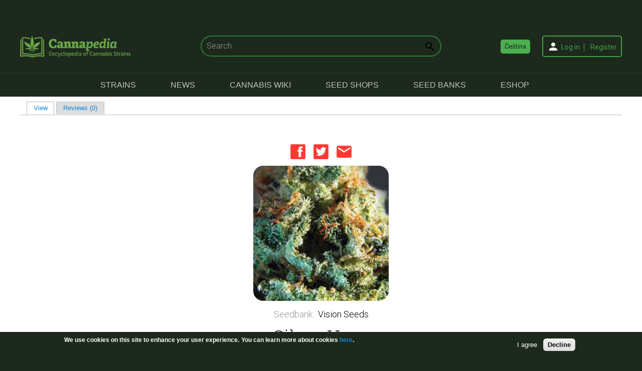

--- FILE ---
content_type: text/html; charset=utf-8
request_url: http://www.cannapedia.cz/en/variety/silver-haze-0
body_size: 12586
content:
<!DOCTYPE html PUBLIC "-//W3C//DTD XHTML+RDFa 1.0//EN"
    "http://www.w3.org/MarkUp/DTD/xhtml-rdfa-1.dtd">
<html xmlns="http://www.w3.org/1999/xhtml" xml:lang="en" version="XHTML+RDFa 1.0" dir="ltr"
  xmlns:content="http://purl.org/rss/1.0/modules/content/"
  xmlns:dc="http://purl.org/dc/terms/"
  xmlns:foaf="http://xmlns.com/foaf/0.1/"
  xmlns:rdfs="http://www.w3.org/2000/01/rdf-schema#"
  xmlns:sioc="http://rdfs.org/sioc/ns#"
  xmlns:sioct="http://rdfs.org/sioc/types#"
  xmlns:skos="http://www.w3.org/2004/02/skos/core#"
  xmlns:xsd="http://www.w3.org/2001/XMLSchema#">

    <head profile="http://www.w3.org/1999/xhtml/vocab">
        <meta http-equiv="Content-Type" content="text/html; charset=utf-8" />
<meta name="HandheldFriendly" content="true" />
<meta name="viewport" content="width=device-width, initial-scale=1" />
<script src="https://www.google.com/recaptcha/api.js?hl=en" async="async" defer="defer"></script>
<meta name="MobileOptimized" content="width" />
<link rel="shortcut icon" href="http://www.cannapedia.cz/sites/default/files/cannapedia_-_encyklopie_odrud_konopi.png" type="image/png" />

<script type="text/javascript">
  var az_u = "cannapedia.cz/adserver/www/delivery/";
  var az_us = "cannapedia.cz/adserver/www/delivery/";
  var az_js = "ajs.php";
  var az_wt = "0";
</script>
<meta name="description" content="Silver Haze is a true Indica-Sativa hybrid. Haze, a strong pure Sativa, crossed with the high-potency Indica strains Northern Lights and Skunk, Indica dominance has was reduced by back-breeding the strain. The Indica influence keeps Silver Haze short in height and at the time increasing the size and density of its buds while maintaining an intense cerebral and giggly Sativa" />
<meta name="generator" content="Drupal 7 (https://www.drupal.org)" />
<link rel="canonical" href="http://www.cannapedia.cz/en/variety/silver-haze-0" />
<link rel="shortlink" href="http://www.cannapedia.cz/en/node/10433" />
<meta property="og:site_name" content="Cannapedia" />
<meta property="og:type" content="article" />
<meta property="og:url" content="http://www.cannapedia.cz/en/variety/silver-haze-0" />
<meta property="og:title" content="Silver Haze" />
<meta property="og:description" content="Silver Haze is a true Indica-Sativa hybrid. Haze, a strong pure Sativa, crossed with the high-potency Indica strains Northern Lights and Skunk, Indica dominance has was reduced by back-breeding the strain. The Indica influence keeps Silver Haze short in height and at the time increasing the size and density of its buds while maintaining an intense cerebral and giggly Sativa high. Silver Haze has an amazing strong spicy smell combined with a pine Haze, fruity aroma and full-bodied Haze flavor." />
<meta property="og:updated_time" content="2018-12-07T15:57:50+01:00" />
<meta property="og:image" content="http://www.cannapedia.cz/sites/default/files/1_257.jpg" />
<meta name="twitter:card" content="summary" />
<meta name="twitter:url" content="http://www.cannapedia.cz/en/variety/silver-haze-0" />
<meta name="twitter:title" content="Silver Haze" />
<meta name="twitter:description" content="Silver Haze is a true Indica-Sativa hybrid. Haze, a strong pure Sativa, crossed with the high-potency Indica strains Northern Lights and Skunk, Indica dominance has was reduced by back-breeding the" />
<meta property="article:published_time" content="2015-11-05T13:30:42+01:00" />
<meta property="article:modified_time" content="2018-12-07T15:57:50+01:00" />
<meta itemprop="name" content="Silver Haze" />
<meta itemprop="description" content="Silver Haze is a true Indica-Sativa hybrid. Haze, a strong pure Sativa, crossed with the high-potency Indica strains Northern Lights and Skunk, Indica dominance has was reduced by back-breeding the strain. The Indica influence keeps Silver Haze short in height and at the time increasing the size and density of its buds while maintaining an intense cerebral and giggly Sativa high. Silver Haze has an amazing strong spicy smell combined with a pine Haze, fruity aroma and full-bodied Haze flavor." />
        <title>Silver Haze - strain - Vision Seeds | Cannapedia</title>
        <link type="text/css" rel="stylesheet" href="http://www.cannapedia.cz/sites/default/files/css/css_xE-rWrJf-fncB6ztZfd2huxqgxu4WO-qwma6Xer30m4.css" media="all" />
<link type="text/css" rel="stylesheet" href="http://www.cannapedia.cz/sites/default/files/css/css_RBXAX6Jc2_9IkmJkbhi8yHUwSNNl0hbQXdUCjTYq2r0.css" media="all" />
<link type="text/css" rel="stylesheet" href="http://www.cannapedia.cz/sites/default/files/css/css_BVJxw55rCsCCkjJNNpbxughBQS2cakt2APz674gitCw.css" media="all" />
<link type="text/css" rel="stylesheet" href="http://www.cannapedia.cz/sites/default/files/css/css_-LY3fg5M2tN2Md0vVB2k0Qc-mNjTI9rJ0YpEZ1Tkv6c.css" media="all" />
<link type="text/css" rel="stylesheet" href="http://www.cannapedia.cz/sites/default/files/css/css_TGJb4peQX-zPXkYpaPJ84mCM5BpWmXDDxHM6QS3jZis.css" media="all and (min-width: 980px)" />
<link type="text/css" rel="stylesheet" href="http://www.cannapedia.cz/sites/default/files/css/css_KewDO5wEEsc7lN4pHuveACu0xsD2jrJhTUcVZmmWkVs.css" media="all and (min-width: 760px) and (max-width: 980px)" />
<link type="text/css" rel="stylesheet" href="http://www.cannapedia.cz/sites/default/files/css/css_Ody3Rnnxl1jUn-gSkZfNONZA3PvWask0tHZzQnHYUIU.css" media="all and (max-width: 760px)" />
<link type="text/css" rel="stylesheet" href="http://www.cannapedia.cz/sites/default/files/css/css_eh4ZJTKvwrgdULBevEktN75DIkS2GqvAnDQs1cEfQsQ.css" media="all" />

<!--[if (lte IE 8)&(!IEMobile)]>
<link type="text/css" rel="stylesheet" href="http://www.cannapedia.cz/sites/all/themes/corporateclean/css/ie.css?rh0dib" media="all" />
<![endif]-->

                  <!--[if lt IE 9]>
          <script src="http://www.cannapedia.cz/sites/all/themes/corporateclean/js/respond.min.js"></script>
          <![endif]-->
        
<script type="text/javascript" src="http://www.cannapedia.cz/sites/default/files/js/js_UWQINlriydSoeSiGQxToOUdv493zEa7dpsXC1OtYlZU.js"></script>
<script type="text/javascript" src="http://www.cannapedia.cz/sites/default/files/js/js_-4iWJrebq5hnIBzrtJgQRVJnUcxLnVaTkKvUNSP-IjA.js"></script>
<script type="text/javascript" src="http://www.cannapedia.cz/sites/default/files/js/js_cAmVn4EwTDrCFDY20mPcAIIeloxOoXCsCWaEYkaU4-4.js"></script>
<script type="text/javascript" src="http://www.cannapedia.cz/sites/default/files/js/js_8ps8P2oS_wTJU7LP3a38L98B9DhCxx-VyfN7AnxEjEc.js"></script>
<script type="text/javascript">
<!--//--><![CDATA[//><!--
(function(i,s,o,g,r,a,m){i["GoogleAnalyticsObject"]=r;i[r]=i[r]||function(){(i[r].q=i[r].q||[]).push(arguments)},i[r].l=1*new Date();a=s.createElement(o),m=s.getElementsByTagName(o)[0];a.async=1;a.src=g;m.parentNode.insertBefore(a,m)})(window,document,"script","https://www.google-analytics.com/analytics.js","ga");ga("create", "UA-46372540-1", {"cookieDomain":"auto"});ga("require", "linkid", "linkid.js");ga("set", "page", location.pathname + location.search + location.hash);ga("send", "pageview");
//--><!]]>
</script>
<script type="text/javascript" src="http://www.cannapedia.cz/sites/default/files/js/js_RNbiR66fN6gm0Pz1SiIrEw7WVX-35Ku6As3Q4rBiyfI.js"></script>
<script type="text/javascript" src="http://www.cannapedia.cz/sites/default/files/js/js_Z3mlIWjZmoWYBiLavID3T9wE9ibC_2m7V8MlNQ3kr_0.js"></script>
<script type="text/javascript" src="http://www.cannapedia.cz/sites/default/files/js/js_dX_d9UlXHv0bVBMFK6seUDwrPNXh9-6PUo4tGIIc2j8.js"></script>
<script type="text/javascript">
<!--//--><![CDATA[//><!--
jQuery.extend(Drupal.settings, {"basePath":"\/","pathPrefix":"en\/","ajaxPageState":{"theme":"corporateclean","theme_token":"a97rkTO56HS8MyyGcDJZM4MYboSbvr8nzNuPy_QV5XE","js":{"0":1,"sites\/all\/modules\/eu_cookie_compliance\/js\/eu_cookie_compliance.js":1,"modules\/statistics\/statistics.js":1,"misc\/jquery.js":1,"misc\/jquery.once.js":1,"misc\/drupal.js":1,"sites\/all\/modules\/eu_cookie_compliance\/js\/jquery.cookie-1.4.1.min.js":1,"misc\/jquery.form.js":1,"misc\/ajax.js":1,"sites\/all\/modules\/admin_menu\/admin_devel\/admin_devel.js":1,"misc\/progress.js":1,"sites\/all\/modules\/colorbox\/js\/colorbox.js":1,"sites\/all\/modules\/colorbox\/styles\/default\/colorbox_style.js":1,"sites\/all\/modules\/colorbox\/js\/colorbox_load.js":1,"sites\/all\/modules\/openads\/openads.js":1,"sites\/all\/modules\/views\/js\/base.js":1,"misc\/textarea.js":1,"sites\/all\/modules\/views\/js\/ajax_view.js":1,"sites\/all\/modules\/views_load_more\/views_load_more.js":1,"sites\/all\/modules\/google_analytics\/googleanalytics.js":1,"1":1,"sites\/all\/modules\/radioactivity\/js\/radioactivity.js":1,"sites\/all\/libraries\/chosen\/chosen.jquery.min.js":1,"sites\/all\/modules\/fivestar\/js\/fivestar.ajax.js":1,"sites\/all\/modules\/fivestar\/js\/fivestar.js":1,"sites\/all\/modules\/quicktabs\/js\/quicktabs.js":1,"sites\/all\/modules\/captcha\/captcha.js":1,"sites\/all\/modules\/chosen\/chosen.js":1,"sites\/all\/themes\/corporateclean\/js\/custom.js":1},"css":{"modules\/system\/system.base.css":1,"modules\/system\/system.menus.css":1,"modules\/system\/system.messages.css":1,"modules\/system\/system.theme.css":1,"sites\/all\/libraries\/chosen\/chosen.css":1,"sites\/all\/modules\/chosen\/css\/chosen-drupal.css":1,"sites\/all\/modules\/simplenews\/simplenews.css":1,"modules\/comment\/comment.css":1,"modules\/field\/theme\/field.css":1,"modules\/node\/node.css":1,"sites\/all\/modules\/reviews\/css\/reviews.css":1,"modules\/search\/search.css":1,"modules\/user\/user.css":1,"sites\/all\/modules\/views\/css\/views.css":1,"sites\/all\/modules\/ckeditor\/css\/ckeditor.css":1,"sites\/all\/modules\/colorbox\/styles\/default\/colorbox_style.css":1,"sites\/all\/modules\/ctools\/css\/ctools.css":1,"sites\/all\/modules\/radioactivity\/css\/radioactivity.css":1,"sites\/all\/modules\/social-share\/icons\/social-share-icons-32.css":1,"modules\/locale\/locale.css":1,"sites\/all\/modules\/eu_cookie_compliance\/css\/eu_cookie_compliance.css":1,"sites\/all\/modules\/forward\/forward.css":1,"sites\/all\/modules\/fivestar\/css\/fivestar.css":1,"sites\/all\/modules\/fivestar\/widgets\/outline\/outline.css":1,"sites\/all\/modules\/quicktabs\/css\/quicktabs.css":1,"public:\/\/ctools\/css\/3a151f36a3e9b9facb4c7e37bd605bda.css":1,"sites\/all\/themes\/corporateclean\/css\/960.css":1,"sites\/all\/themes\/corporateclean\/css\/720.css":1,"sites\/all\/themes\/corporateclean\/css\/mobile.css":1,"sites\/all\/themes\/corporateclean\/style.css":1,"sites\/all\/themes\/corporateclean\/color\/colors.css":1,"sites\/all\/themes\/corporateclean\/css\/ie.css":1}},"colorbox":{"opacity":"0.85","current":"{current} of {total}","previous":"\u00ab Prev","next":"Next \u00bb","close":"Close","maxWidth":"98%","maxHeight":"98%","fixed":true,"mobiledetect":false,"mobiledevicewidth":"480px","file_public_path":"\/sites\/default\/files","specificPagesDefaultValue":"admin*\nimagebrowser*\nimg_assist*\nimce*\nnode\/add\/*\nnode\/*\/edit\nprint\/*\nprintpdf\/*\nsystem\/ajax\nsystem\/ajax\/*"},"views":{"ajax_path":"\/en\/views\/ajax","ajaxViews":{"views_dom_id:9c0141b9a2e0774cf40dfdffa79346cd":{"view_name":"diskuse","view_display_id":"block","view_args":"10433","view_path":"node\/10433","view_base_path":null,"view_dom_id":"9c0141b9a2e0774cf40dfdffa79346cd","pager_element":0},"views_dom_id:d2e14b3d4192da93da5120da1e9924ab":{"view_name":"Reviews","view_display_id":"block","view_args":"10433","view_path":"node\/10433","view_base_path":null,"view_dom_id":"d2e14b3d4192da93da5120da1e9924ab","pager_element":0}}},"urlIsAjaxTrusted":{"\/en\/views\/ajax":true,"\/en\/comment\/reply\/10433":true,"\/en\/variety\/silver-haze-0":true,"\/en\/system\/ajax":true},"better_exposed_filters":{"views":{"diskuse":{"displays":{"block":{"filters":[]}}},"Reviews":{"displays":{"block":{"filters":[]}}},"e_shop_links":{"displays":{"block":{"filters":[]}}}}},"eu_cookie_compliance":{"cookie_policy_version":"1.0.0","popup_enabled":1,"popup_agreed_enabled":0,"popup_hide_agreed":0,"popup_clicking_confirmation":false,"popup_scrolling_confirmation":false,"popup_html_info":"\u003Cdiv class=\u0022eu-cookie-compliance-banner eu-cookie-compliance-banner-info eu-cookie-compliance-banner--opt-in\u0022\u003E\n  \u003Cdiv class=\u0022popup-content info\u0022\u003E\n    \u003Cdiv id=\u0022popup-text\u0022\u003E\n      \u003Cp\u003EWe use cookies on this site to enhance your user experience.\u003C\/p\u003E\n\u003Cp\u003EYou can learn more about cookies \u003Ca href=\u0022\/node\/12111\u0022 target=\u0022_blank\u0022\u003Ehere\u003C\/a\u003E.\u003C\/p\u003E\n          \u003C\/div\u003E\n    \n    \u003Cdiv id=\u0022popup-buttons\u0022 class=\u0022\u0022\u003E\n      \u003Cbutton type=\u0022button\u0022 class=\u0022agree-button eu-cookie-compliance-secondary-button\u0022\u003EI agree\u003C\/button\u003E\n              \u003Cbutton type=\u0022button\u0022 class=\u0022decline-button eu-cookie-compliance-default-button\u0022 \u003EDecline\u003C\/button\u003E\n          \u003C\/div\u003E\n  \u003C\/div\u003E\n\u003C\/div\u003E","use_mobile_message":false,"mobile_popup_html_info":"\u003Cdiv class=\u0022eu-cookie-compliance-banner eu-cookie-compliance-banner-info eu-cookie-compliance-banner--opt-in\u0022\u003E\n  \u003Cdiv class=\u0022popup-content info\u0022\u003E\n    \u003Cdiv id=\u0022popup-text\u0022\u003E\n                \u003C\/div\u003E\n    \n    \u003Cdiv id=\u0022popup-buttons\u0022 class=\u0022\u0022\u003E\n      \u003Cbutton type=\u0022button\u0022 class=\u0022agree-button eu-cookie-compliance-secondary-button\u0022\u003EI agree\u003C\/button\u003E\n              \u003Cbutton type=\u0022button\u0022 class=\u0022decline-button eu-cookie-compliance-default-button\u0022 \u003EDecline\u003C\/button\u003E\n          \u003C\/div\u003E\n  \u003C\/div\u003E\n\u003C\/div\u003E\n","mobile_breakpoint":"768","popup_html_agreed":"\u003Cdiv\u003E\n  \u003Cdiv class=\u0022popup-content agreed\u0022\u003E\n    \u003Cdiv id=\u0022popup-text\u0022\u003E\n      \u003Ch2\u003EThank you for accepting cookies\u003C\/h2\u003E\n\u003Cp\u003EYou can now hide this message or find out more about cookies.\u003C\/p\u003E\n    \u003C\/div\u003E\n    \u003Cdiv id=\u0022popup-buttons\u0022\u003E\n      \u003Cbutton type=\u0022button\u0022 class=\u0022hide-popup-button eu-cookie-compliance-hide-button\u0022\u003EHide\u003C\/button\u003E\n          \u003C\/div\u003E\n  \u003C\/div\u003E\n\u003C\/div\u003E","popup_use_bare_css":false,"popup_height":"auto","popup_width":"100%","popup_delay":1000,"popup_link":"\/en\/node\/12111","popup_link_new_window":1,"popup_position":null,"fixed_top_position":1,"popup_language":"en","store_consent":false,"better_support_for_screen_readers":0,"reload_page":0,"domain":"","domain_all_sites":0,"popup_eu_only_js":0,"cookie_lifetime":"100","cookie_session":false,"disagree_do_not_show_popup":0,"method":"opt_in","allowed_cookies":"","withdraw_markup":"\u003Cbutton type=\u0022button\u0022 class=\u0022eu-cookie-withdraw-tab\u0022\u003E\u003C\/button\u003E\n\u003Cdiv class=\u0022eu-cookie-withdraw-banner\u0022\u003E\n  \u003Cdiv class=\u0022popup-content info\u0022\u003E\n    \u003Cdiv id=\u0022popup-text\u0022\u003E\n          \u003C\/div\u003E\n    \u003Cdiv id=\u0022popup-buttons\u0022\u003E\n      \u003Cbutton type=\u0022button\u0022 class=\u0022eu-cookie-withdraw-button\u0022\u003E\u003C\/button\u003E\n    \u003C\/div\u003E\n  \u003C\/div\u003E\n\u003C\/div\u003E\n","withdraw_enabled":false,"withdraw_button_on_info_popup":null,"cookie_categories":[],"cookie_categories_details":[],"enable_save_preferences_button":null,"cookie_name":"","cookie_value_disagreed":"0","cookie_value_agreed_show_thank_you":"1","cookie_value_agreed":"2","containing_element":"body","automatic_cookies_removal":""},"googleanalytics":{"trackOutbound":1,"trackMailto":1,"trackDownload":1,"trackDownloadExtensions":"7z|aac|arc|arj|asf|asx|avi|bin|csv|doc(x|m)?|dot(x|m)?|exe|flv|gif|gz|gzip|hqx|jar|jpe?g|js|mp(2|3|4|e?g)|mov(ie)?|msi|msp|pdf|phps|png|ppt(x|m)?|pot(x|m)?|pps(x|m)?|ppam|sld(x|m)?|thmx|qtm?|ra(m|r)?|sea|sit|tar|tgz|torrent|txt|wav|wma|wmv|wpd|xls(x|m|b)?|xlt(x|m)|xlam|xml|z|zip","trackColorbox":1,"trackUrlFragments":1},"radioactivity":{"emitters":{"emitDefault":[{"accuracy":"100","bundle":"odruda","energy":10,"entity_id":"10433","entity_type":"node","field_name":"field_views_activity","language":"und","storage":"File","type":"none","checksum":"084623eb643819b66ef16c46bed50792"},{"accuracy":"100","bundle":"odruda","energy":10,"entity_id":"10433","entity_type":"node","field_name":"field_views_activity_six_hours","language":"und","storage":"File","type":"none","checksum":"1b1cea200b1127a147a2ad79c26b6503"},{"accuracy":"100","bundle":"odruda","energy":10,"entity_id":"10433","entity_type":"node","field_name":"field_views_activity_day","language":"und","storage":"File","type":"none","checksum":"4a886792fe16d722aacc598cd38f5383"},{"accuracy":"100","bundle":"odruda","energy":10,"entity_id":"10433","entity_type":"node","field_name":"field_views_activity_two_days","language":"und","storage":"File","type":"none","checksum":"9264e91dd2f01b604c540d8dbe01898b"},{"accuracy":"100","bundle":"odruda","energy":10,"entity_id":"10433","entity_type":"node","field_name":"field_views_activity_week","language":"und","storage":"File","type":"none","checksum":"64c202fe62785b307f03e0a6e030b842"}]},"config":{"emitPath":"\/sites\/all\/modules\/radioactivity\/emit.php","fpEnabled":0,"fpTimeout":"15"}},"chosen":{"selector":".views-widget select, .field-type-taxonomy-term-reference select, .field-type-entityreference select","minimum_single":0,"minimum_multiple":0,"minimum_width":200,"options":{"disable_search":false,"disable_search_threshold":1,"search_contains":true,"inherit_select_classes":true}},"ajax":{"edit-vote--2":{"callback":"fivestar_ajax_submit","event":"change","url":"\/en\/system\/ajax","submit":{"_triggering_element_name":"vote"}}},"statistics":{"data":{"nid":"10433"},"url":"\/modules\/statistics\/statistics.php"},"quicktabs":{"qt_reviews_and_comments":{"name":"reviews_and_comments","tabs":[{"bid":"views_delta_diskuse-block","hide_title":1},{"bid":"views_delta_Reviews-block","hide_title":1}],"colorbox":{"opacity":"0.85","current":"{current} of {total}","previous":"\u00ab Prev","next":"Next \u00bb","close":"Close","maxWidth":"98%","maxHeight":"98%","fixed":true,"mobiledetect":false,"mobiledevicewidth":"480px","file_public_path":"\/sites\/default\/files","specificPagesDefaultValue":"admin*\nimagebrowser*\nimg_assist*\nimce*\nnode\/add\/*\nnode\/*\/edit\nprint\/*\nprintpdf\/*\nsystem\/ajax\nsystem\/ajax\/*"}}}});
//--><!]]>
</script>
        <script async src="/adserver/www/delivery/asyncjs.php"></script>
    </head>
    <body class="html not-front not-logged-in no-sidebars page-node page-node- page-node-10433 node-type-odruda i18n-en" >
        <div id="skip-link">
            <a href="#main-content" class="element-invisible element-focusable">Skip to main content</a>
        </div>
                <div id="top-banner-zone">
    <div class="banner-zone-inner">
		<ins data-revive-zoneid="17" data-revive-id="34b9c5e4eb5588ec15f0b934205027ce"></ins>
    </div>
</div>
<!-- #header -->
<div id="header">
    <!-- #header-inside -->
    <div id="header-inside" class="container_12 clearfix">
        <!-- #header-inside-left -->
        <div id="header-inside-left" class="grid_8">
                          <a href="/en" title="Home"><img src="http://www.cannapedia.cz/sites/default/files/logo-en.png" alt="Home" /></a>
            
                          <div class="clearfix">
                                      <span id="site-name"><a href="/en" title="Home">Cannapedia</a></span>
                                                        <span id="slogan">Encyclopedia of cannabis strains</span>
                                </div>
            
        </div><!-- EOF: #header-inside-left -->

          <div class="region region-top-center-area">
    <div id="block-search-form" class="block block-search">


<div class="content">
<form action="/en/variety/silver-haze-0" method="post" id="search-block-form" accept-charset="UTF-8"><div><div class="container-inline">
      <h2 class="element-invisible">Search form</h2>
    <div class="form-item form-type-textfield form-item-search-block-form">
 <input onblur="if (this.value == &#039;&#039;) {this.value = &#039;Search&#039;;}" onfocus="if (this.value == &#039;Search&#039;) {this.value = &#039;&#039;;}" type="text" id="edit-search-block-form--2" name="search_block_form" value="Search" size="15" maxlength="128" class="form-text" />
</div>
<div class="form-actions form-wrapper" id="edit-actions--2"><input type="image" id="edit-submit--2" name="submit" src="/sites/all/themes/corporateclean/images/search-button.png" class="form-submit" /></div><input type="hidden" name="form_build_id" value="form-xz319M2mtnnyDILhoUwyYqlsA2rYCCM2vD3SjkAuGVw" />
<input type="hidden" name="form_id" value="search_block_form" />
</div>
</div></form></div>
</div>  </div>
          <div class="region region-top-right-area">
    <div id="block-locale-language" class="block block-locale">

<h2>Languages</h2>

<div class="content">
<ul class="language-switcher-locale-url"><li class="cs first"><a href="/cs/odruda/silver-haze-0" class="language-link" xml:lang="cs" title="Silver Haze">Čeština</a></li>
<li class="en last active"><a href="/en/variety/silver-haze-0" class="language-link active" xml:lang="en" title="Silver Haze">English</a></li>
</ul></div>
</div><div id="block-system-user-menu" class="block block-system block-menu">

<h2>User menu</h2>

<div class="content">
<ul class="menu"><li class="first leaf"><a href="/en/user" title="">Log in</a></li>
<li class="last leaf"><a href="/en/user/register" title="">Register</a></li>
</ul></div>
</div>  </div>

    </div><!-- EOF: #header-inside -->

</div><!-- EOF: #header -->

<!-- #header-menu -->
<div id="header-menu">
    <!-- #header-menu-inside -->
    <div id="header-menu-inside" class="container_12 clearfix">

        <div class="grid_12">
            <div id="navigation" class="clearfix">
                <ul class="menu"><li class="first leaf"><a href="/en/encyclopedia-of-strains" title="">Strains</a></li>
<li class="leaf"><a href="/en/news" title="">News</a></li>
<li class="leaf"><a href="/en/cannabis-wiki">Cannabis Wiki</a></li>
<li class="leaf"><a href="/en/seed-shops" title="">Seed Shops</a></li>
<li class="leaf"><a href="/en/seedbanks" title="">Seed Banks</a></li>
<li class="last leaf"><a href="http://www.canatura.com/?utm_source=Cannapedia%20-%20menu%20link&amp;utm_medium=cpc&amp;utm_campaign=homepage" title="Canatura / Konopný obchod">eShop</a></li>
</ul>            </div>
        </div>

    </div><!-- EOF: #header-menu-inside -->

</div><!-- EOF: #header-menu -->

<!-- #header mobile -->
<div id="header-mobile">
    <!-- #header-inside -->
    <div id="header-inside-mobile" class="container_12 clearfix">
        <!-- #header-inside-left -->
        <div id="header-inside-top" class="grid_12">
            <div id="menu-mobile-button">
                <div class="menu-button">
                    <div class="button-row">&nbsp;</div>
                    <div class="button-row">&nbsp;</div>
                    <div class="button-row">&nbsp;</div>
                </div>
            </div>

                          <a href="/en" title="Home"><img src="http://www.cannapedia.cz/sites/default/files/logo-en.png" alt="Home" /></a>
            
                          <div class="clearfix">
                                      <span id="site-name-mobile"><a href="/en" title="Home">Cannapedia</a></span>
                                                        <span id="slogan-mobile">Encyclopedia of cannabis strains</span>
                                </div>
            
        </div><!-- EOF: #header-inside-left -->
        <div id="header-mobile-block">
              <div class="region region-top-center-area">
      <div class="region region-top-center-area">
    <div id="block-search-form" class="block block-search">


<div class="content">
<form action="/en/variety/silver-haze-0" method="post" id="search-block-form" accept-charset="UTF-8"><div><div class="container-inline">
      <h2 class="element-invisible">Search form</h2>
    <div class="form-item form-type-textfield form-item-search-block-form">
 <input onblur="if (this.value == &#039;&#039;) {this.value = &#039;Search&#039;;}" onfocus="if (this.value == &#039;Search&#039;) {this.value = &#039;&#039;;}" type="text" id="edit-search-block-form--2" name="search_block_form" value="Search" size="15" maxlength="128" class="form-text" />
</div>
<div class="form-actions form-wrapper" id="edit-actions--2"><input type="image" id="edit-submit--2" name="submit" src="/sites/all/themes/corporateclean/images/search-button.png" class="form-submit" /></div><input type="hidden" name="form_build_id" value="form-xz319M2mtnnyDILhoUwyYqlsA2rYCCM2vD3SjkAuGVw" />
<input type="hidden" name="form_id" value="search_block_form" />
</div>
</div></form></div>
</div>  </div>
  </div>
              <div class="region region-top-right-area">
      <div class="region region-top-right-area">
    <div id="block-locale-language" class="block block-locale">

<h2>Languages</h2>

<div class="content">
<ul class="language-switcher-locale-url"><li class="cs first"><a href="/cs/odruda/silver-haze-0" class="language-link" xml:lang="cs" title="Silver Haze">Čeština</a></li>
<li class="en last active"><a href="/en/variety/silver-haze-0" class="language-link active" xml:lang="en" title="Silver Haze">English</a></li>
</ul></div>
</div><div id="block-system-user-menu" class="block block-system block-menu">

<h2>User menu</h2>

<div class="content">
<ul class="menu"><li class="first leaf"><a href="/en/user" title="">Log in</a></li>
<li class="last leaf"><a href="/en/user/register" title="">Register</a></li>
</ul></div>
</div>  </div>
  </div>
            <!-- #header-menu -->
            <div id="header-menu-mobile">
                <!-- #header-menu-inside -->
                <div id="header-menu-mobile-inside" class="clearfix">
                    <div id="navigation-mobile" class="clearfix">
                        <ul class="menu"><li class="first leaf"><a href="/en/encyclopedia-of-strains" title="">Strains</a></li>
<li class="leaf"><a href="/en/news" title="">News</a></li>
<li class="leaf"><a href="/en/cannabis-wiki">Cannabis Wiki</a></li>
<li class="leaf"><a href="/en/seed-shops" title="">Seed Shops</a></li>
<li class="leaf"><a href="/en/seedbanks" title="">Seed Banks</a></li>
<li class="last leaf"><a href="http://www.canatura.com/?utm_source=Cannapedia%20-%20menu%20link&amp;utm_medium=cpc&amp;utm_campaign=homepage" title="Canatura / Konopný obchod">eShop</a></li>
</ul>                    </div>
                </div><!-- EOF: #header-menu-inside -->
            </div><!-- EOF: #header-menu -->
        </div>
    </div><!-- EOF: #header-inside -->

</div><!-- EOF: #header mobile -->

<!-- #banner -->
<div id="banner">

    
</div><!-- EOF: #banner -->

<!-- #content -->
<div id="content" class="odruda no-front-page">


                      


    <!-- #content-inside -->
    <div id="content-inside" class="container_12 clearfix">

        
                          <div id="main" class="grid_12">
                    
                    
                    
                    
                    
                    
                                                            
                    
                    <h2 class="element-invisible">Primary tabs</h2><ul class="tabs primary"><li class="active"><a href="/en/variety/silver-haze-0" class="active">View<span class="element-invisible">(active tab)</span></a></li>
<li><a href="/en/node/10433/reviews">Reviews (0)</a></li>
</ul>
                      <div class="region region-content">
    <div id="block-system-main" class="block block-system">


<div class="content">
<div id="node-10433" class="node node-odruda" about="/en/variety/silver-haze-0" typeof="sioc:Item foaf:Document">

    
    
    <div class="content clearfix">
                <div class="share-node">
            <div class="share-node-inner">
                <div class="social-share clearfix"><a href="http://facebook.com/sharer.php?u=http%3A%2F%2Fwww.cannapedia.cz%2Fen%2Fvariety%2Fsilver-haze-0&amp;t=Silver%20Haze" class="social-share-facebook" title="Facebook" target="_blank">Facebook</a>&nbsp;<a href="http://twitter.com/intent/tweet?url=http%3A%2F%2Fwww.cannapedia.cz%2Fen%2Fvariety%2Fsilver-haze-0&amp;text=Silver%20Haze" class="social-share-twitter" title="Twitter" target="_blank">Twitter</a>&nbsp;</div><a href="/en/forward?path=variety/silver-haze-0&amp;overlay=cbox&amp;width=auto&amp;height=auto" title="Forward this page to a friend" class="forward-page colorbox-load" rel="nofollow"><img class="forward-icon forward-icon-margin" typeof="foaf:Image" src="http://www.cannapedia.cz/sites/all/themes/corporateclean/images/odruda-share-message.png" alt="Email this page" />Email this page</a>            </div>
        </div>
        <!--
THIS FILE IS NOT USED AND IS HERE AS A STARTING POINT FOR CUSTOMIZATION ONLY.
See http://api.drupal.org/api/function/theme_field/7 for details.
After copying this file to your theme's folder and customizing it, remove this
HTML comment.
-->
<div class="field field-name-field-image field-type-image field-label-hidden">
    <div class="field-items">
          <div class="field-item even"><a href="http://www.cannapedia.cz/sites/default/files/1_257.jpg" title="Silver Haze" class="colorbox" data-colorbox-gallery="gallery-node-10433-kyBkKIcfjkQ" data-cbox-img-attrs="{&quot;title&quot;: &quot;&quot;, &quot;alt&quot;: &quot;&quot;}"><img typeof="foaf:Image" src="http://www.cannapedia.cz/sites/default/files/styles/odruda_detail/public/1_257.jpg?itok=MEUqjm6N" width="270" height="270" alt="" title="" /></a></div>
      </div>
</div>
<!--
THIS FILE IS NOT USED AND IS HERE AS A STARTING POINT FOR CUSTOMIZATION ONLY.
See http://api.drupal.org/api/function/theme_field/7 for details.
After copying this file to your theme's folder and customizing it, remove this
HTML comment.
-->
<div class="field field-name-field-vyrobce field-type-taxonomy-term-reference field-label-above">
      <div class="field-label">Seedbank</div><div class="field-label-colon hidden">:&nbsp;</div>
    <div class="field-items">
          <div class="field-item even"><a href="/en/seedbanks/vision-seeds" typeof="skos:Concept" property="rdfs:label skos:prefLabel">Vision Seeds</a></div>
      </div>
</div>
        <h1 class="title-odruda">Silver Haze</h1>
        <span property="dc:title" content="Silver Haze" class="rdf-meta element-hidden"></span><span property="sioc:num_replies" content="0" datatype="xsd:integer" class="rdf-meta element-hidden"></span><!--
THIS FILE IS NOT USED AND IS HERE AS A STARTING POINT FOR CUSTOMIZATION ONLY.
See http://api.drupal.org/api/function/theme_field/7 for details.
After copying this file to your theme's folder and customizing it, remove this
HTML comment.
-->
<div class="field field-name-field-rate field-type-fivestar field-label-hidden">
    <div class="field-items">
          <div class="field-item even"><form class="fivestar-widget" action="/en/variety/silver-haze-0" method="post" id="fivestar-custom-widget" accept-charset="UTF-8"><div><div  class="clearfix fivestar-average-text fivestar-average-stars fivestar-form-item fivestar-outline"><div class="form-item form-type-fivestar form-item-vote">
 <div class="form-item form-type-select form-item-vote">
 <select id="edit-vote--2" name="vote" class="form-select"><option value="-">Select rating</option><option value="20">Give it 1/5</option><option value="40">Give it 2/5</option><option value="60">Give it 3/5</option><option value="80">Give it 4/5</option><option value="100" selected="selected">Give it 5/5</option><option value="0">Cancel rating</option></select>
<div class="description"><div class="fivestar-summary fivestar-summary-average-count"><span class="average-rating">Average rating: <span >4.3</span></span> <span class="total-votes">(<span >3</span>× ratings)</span></div></div>
</div>

</div>
</div><input class="fivestar-submit form-submit" type="submit" id="edit-fivestar-submit" name="op" value="Rate" /><input type="hidden" name="form_build_id" value="form-yIP8cTEe365SSY0rw2aCM49qUaYOItt4TUs8eZfOto4" />
<input type="hidden" name="form_id" value="fivestar_custom_widget" />
</div></form></div>
      </div>
</div>
<!--
THIS FILE IS NOT USED AND IS HERE AS A STARTING POINT FOR CUSTOMIZATION ONLY.
See http://api.drupal.org/api/function/theme_field/7 for details.
After copying this file to your theme's folder and customizing it, remove this
HTML comment.
-->
<div class="field field-name-field-rozdeleni field-type-taxonomy-term-reference field-label-hidden">
    <div class="field-items">
          <div class="field-item even"><a href="/en/classification/feminized" typeof="skos:Concept" property="rdfs:label skos:prefLabel">Feminized</a></div>
          <div class="field-item odd"><a href="/en/classification/indoor" typeof="skos:Concept" property="rdfs:label skos:prefLabel">Indoor</a></div>
          <div class="field-item even"><a href="/en/classification/outdoor" typeof="skos:Concept" property="rdfs:label skos:prefLabel">Outdoor</a></div>
          <div class="field-item odd"><a href="/en/classification/sativa" typeof="skos:Concept" property="rdfs:label skos:prefLabel">Sativa</a></div>
      </div>
</div>
<!--
THIS FILE IS NOT USED AND IS HERE AS A STARTING POINT FOR CUSTOMIZATION ONLY.
See http://api.drupal.org/api/function/theme_field/7 for details.
After copying this file to your theme's folder and customizing it, remove this
HTML comment.
-->
<div class="field field-name-body field-type-text-with-summary field-label-hidden">
    <div class="field-items">
          <div class="field-item even" property="content:encoded"><p class="rtejustify">Silver Haze is a true <a href="http://www.cannapedia.cz/en/classification/indica" target="_blank">Indica</a>-<a href="http://www.cannapedia.cz/en/classification/sativa" target="_blank">Sativa</a> <a href="http://www.cannapedia.cz/en/classification/hybrid" target="_blank">hybrid</a>. Haze, a strong pure <a href="http://www.cannapedia.cz/en/classification/sativa" target="_blank">Sativa</a>, crossed with the high-potency Indica strains <a href="http://www.cannapedia.cz/en/variety/northern-lights-2" target="_blank">Northern Lights</a> and Skunk, <a href="http://www.cannapedia.cz/en/classification/indica" target="_blank">Indica</a> dominance has was reduced by back-breeding the strain. The Indica influence keeps Silver Haze short in height and at the time increasing the size and density of its buds while maintaining an intense cerebral and giggly Sativa high. Silver Haze has an amazing strong spicy smell combined with a pine Haze, fruity aroma and full-bodied Haze flavor.</p>
</div>
      </div>
</div>
<h3>Fundamental parameters</h3><h4>Information about the origin and the life cycles of plants</h4><!--
THIS FILE IS NOT USED AND IS HERE AS A STARTING POINT FOR CUSTOMIZATION ONLY.
See http://api.drupal.org/api/function/theme_field/7 for details.
After copying this file to your theme's folder and customizing it, remove this
HTML comment.
-->
<div class="field field-name-field-typ field-type-text field-label-above">
      <div class="field-label">Type</div><div class="field-label-colon hidden">:&nbsp;</div>
    <div class="field-items">
          <div class="field-item even">90% sat./ 10% ind.</div>
      </div>
</div>
<!--
THIS FILE IS NOT USED AND IS HERE AS A STARTING POINT FOR CUSTOMIZATION ONLY.
See http://api.drupal.org/api/function/theme_field/7 for details.
After copying this file to your theme's folder and customizing it, remove this
HTML comment.
-->
<div class="field field-name-field-doba-kvetu-indoor field-type-text field-label-above">
      <div class="field-label">Indoor flowering time</div><div class="field-label-colon hidden">:&nbsp;</div>
    <div class="field-items">
          <div class="field-item even">77 days</div>
      </div>
</div>
<!--
THIS FILE IS NOT USED AND IS HERE AS A STARTING POINT FOR CUSTOMIZATION ONLY.
See http://api.drupal.org/api/function/theme_field/7 for details.
After copying this file to your theme's folder and customizing it, remove this
HTML comment.
-->
<div class="field field-name-field-doba-kvetu-outdoor field-type-text field-label-above">
      <div class="field-label">Flowering time outdoor</div><div class="field-label-colon hidden">:&nbsp;</div>
    <div class="field-items">
          <div class="field-item even">October</div>
      </div>
</div>
<!--
THIS FILE IS NOT USED AND IS HERE AS A STARTING POINT FOR CUSTOMIZATION ONLY.
See http://api.drupal.org/api/function/theme_field/7 for details.
After copying this file to your theme's folder and customizing it, remove this
HTML comment.
-->
<div class="field field-name-field-genetika field-type-text field-label-above">
      <div class="field-label">Genetics</div><div class="field-label-colon hidden">:&nbsp;</div>
    <div class="field-items">
          <div class="field-item even">Haze, Skunk and Northern Lights</div>
      </div>
</div>
<!--
THIS FILE IS NOT USED AND IS HERE AS A STARTING POINT FOR CUSTOMIZATION ONLY.
See http://api.drupal.org/api/function/theme_field/7 for details.
After copying this file to your theme's folder and customizing it, remove this
HTML comment.
-->
<div class="field field-name-field-vune field-type-text field-label-above">
      <div class="field-label">Scent</div><div class="field-label-colon hidden">:&nbsp;</div>
    <div class="field-items">
          <div class="field-item even">heavily spiced aroma combined with the scent of pine and fruit</div>
      </div>
</div>
<!--
THIS FILE IS NOT USED AND IS HERE AS A STARTING POINT FOR CUSTOMIZATION ONLY.
See http://api.drupal.org/api/function/theme_field/7 for details.
After copying this file to your theme's folder and customizing it, remove this
HTML comment.
-->
<div class="field field-name-field-vyska-rostliny field-type-text field-label-above">
      <div class="field-label">Plant height</div><div class="field-label-colon hidden">:&nbsp;</div>
    <div class="field-items">
          <div class="field-item even">85 cm</div>
      </div>
</div>
<!--
THIS FILE IS NOT USED AND IS HERE AS A STARTING POINT FOR CUSTOMIZATION ONLY.
See http://api.drupal.org/api/function/theme_field/7 for details.
After copying this file to your theme's folder and customizing it, remove this
HTML comment.
-->
<div class="field field-name-field-pestitel field-type-text field-label-above">
      <div class="field-label">Breeder</div><div class="field-label-colon hidden">:&nbsp;</div>
    <div class="field-items">
          <div class="field-item even">Vision Seeds</div>
      </div>
</div>
<!--
THIS FILE IS NOT USED AND IS HERE AS A STARTING POINT FOR CUSTOMIZATION ONLY.
See http://api.drupal.org/api/function/theme_field/7 for details.
After copying this file to your theme's folder and customizing it, remove this
HTML comment.
-->
<div class="field field-name-field-zeme field-type-text field-label-above">
      <div class="field-label">Country</div><div class="field-label-colon hidden">:&nbsp;</div>
    <div class="field-items">
          <div class="field-item even">Netherlands</div>
      </div>
</div>
        <div id="middle-banner-zone-odruda">
            <div class = "banner-zone-inner banner-left">
                <ins data-revive-zoneid="9" data-revive-block="1" data-revive-id="34b9c5e4eb5588ec15f0b934205027ce"></ins>
            </div>
            <div class = "banner-zone-inner banner-middle">
                <ins data-revive-zoneid="4" data-revive-block="1" data-revive-id="34b9c5e4eb5588ec15f0b934205027ce"></ins>
            </div>
            <div class = "banner-zone-inner banner-right">
                <ins data-revive-zoneid="10" data-revive-block="1" data-revive-id="34b9c5e4eb5588ec15f0b934205027ce"></ins>
            </div>
        </div>
        <h3>Indication</h3><h4>What difficulties can help this variety</h4><!--
THIS FILE IS NOT USED AND IS HERE AS A STARTING POINT FOR CUSTOMIZATION ONLY.
See http://api.drupal.org/api/function/theme_field/7 for details.
After copying this file to your theme's folder and customizing it, remove this
HTML comment.
-->
<div class="field field-name-field-indikace field-type-taxonomy-term-reference field-label-hidden">
    <div class="field-items">
          <div class="field-item even"><a href="/en/indication/headaches" typeof="skos:Concept" property="rdfs:label skos:prefLabel">Headaches</a></div>
          <div class="field-item odd"><a href="/en/indication/chronic-pain" typeof="skos:Concept" property="rdfs:label skos:prefLabel">Chronic Pain</a></div>
          <div class="field-item even"><a href="/en/indication/depression" typeof="skos:Concept" property="rdfs:label skos:prefLabel">Depression</a></div>
          <div class="field-item odd"><a href="/en/indication/migraine" typeof="skos:Concept" property="rdfs:label skos:prefLabel">Migraine</a></div>
          <div class="field-item even"><a href="/en/indication/stress" typeof="skos:Concept" property="rdfs:label skos:prefLabel">Stress</a></div>
          <div class="field-item odd"><a href="/en/indication/fatigue" typeof="skos:Concept" property="rdfs:label skos:prefLabel">Fatigue</a></div>
          <div class="field-item even"><a href="/en/indication/anxiety" typeof="skos:Concept" property="rdfs:label skos:prefLabel">Anxiety</a></div>
          <div class="field-item odd"><a href="/en/indication/upset-stomach" typeof="skos:Concept" property="rdfs:label skos:prefLabel">Upset stomach</a></div>
      </div>
</div>
<h3>Effects</h3><h4>As this variety will be affect on you</h4><!--
THIS FILE IS NOT USED AND IS HERE AS A STARTING POINT FOR CUSTOMIZATION ONLY.
See http://api.drupal.org/api/function/theme_field/7 for details.
After copying this file to your theme's folder and customizing it, remove this
HTML comment.
-->
<div class="field field-name-field-ucinky field-type-taxonomy-term-reference field-label-hidden">
    <div class="field-items">
          <div class="field-item even"><a href="/en/effects/dry-eyes" typeof="skos:Concept" property="rdfs:label skos:prefLabel">Dry eyes</a></div>
          <div class="field-item odd"><a href="/en/effects/dry-mouth" typeof="skos:Concept" property="rdfs:label skos:prefLabel">Dry mouth</a></div>
          <div class="field-item even"><a href="/en/effects/anxiety" typeof="skos:Concept" property="rdfs:label skos:prefLabel">Anxiety</a></div>
      </div>
</div>
<h3 class='photogallery-title'>Photogallery</h3><!--
THIS FILE IS NOT USED AND IS HERE AS A STARTING POINT FOR CUSTOMIZATION ONLY.
See http://api.drupal.org/api/function/theme_field/7 for details.
After copying this file to your theme's folder and customizing it, remove this
HTML comment.
-->
<div class="field field-name-field-fotografie field-type-image field-label-hidden">
    <div class="field-items">
          <div class="field-item even"><a href="http://www.cannapedia.cz/sites/default/files/2_259.jpg" title="Silver Haze" class="colorbox" data-colorbox-gallery="gallery-node-10433-kyBkKIcfjkQ" data-cbox-img-attrs="{&quot;title&quot;: &quot;&quot;, &quot;alt&quot;: &quot;&quot;}"><img typeof="foaf:Image" src="http://www.cannapedia.cz/sites/default/files/styles/fotogalerie_odrudy/public/2_259.jpg?itok=zIda3hah" width="150" height="150" alt="" title="" /></a></div>
      </div>
</div>
    </div>

    <div class="e-shop-links">
        <div class="view view-e-shop-links view-id-e_shop_links view-display-id-block view-dom-id-75de92ab12e8770091a182e9b93609c2">
        
  
  
  
  
  
  
  
  
</div>    </div>

    <div id="bottom-banner-zone-odruda">
        <div class="banner-zone-inner banner-left">
            <ins data-revive-zoneid="7" data-revive-block="1" data-revive-id="34b9c5e4eb5588ec15f0b934205027ce"></ins>
        </div>
        <div class="banner-zone-inner banner-middle">
            <ins data-revive-zoneid="5" data-revive-block="1" data-revive-id="34b9c5e4eb5588ec15f0b934205027ce"></ins>
        </div>
        <div class="banner-zone-inner banner-right">
            <ins data-revive-zoneid="8" data-revive-block="1" data-revive-id="34b9c5e4eb5588ec15f0b934205027ce"></ins>
        </div>
    </div>

    <div class="clearfix">
                  <div class="links"></div>
        
    </div>

</div></div>
</div><div id="block-quicktabs-reviews-and-comments" class="block block-quicktabs">

<h2>Diskuze</h2>

<div class="content">
<div  id="quicktabs-reviews_and_comments" class="quicktabs-wrapper quicktabs-style-nostyle"><div class="item-list"><ul class="quicktabs-tabs quicktabs-style-nostyle"><li class="active first"><a href="/en/variety/silver-haze-0?qt-reviews_and_comments=0#qt-reviews_and_comments" id="quicktabs-tab-reviews_and_comments-0" class="active">Discussion</a></li>
<li class="last"><a href="/en/variety/silver-haze-0?qt-reviews_and_comments=1#qt-reviews_and_comments" id="quicktabs-tab-reviews_and_comments-1" class="active">Reviews</a></li>
</ul></div><div id="quicktabs-container-reviews_and_comments" class="quicktabs_main quicktabs-style-nostyle"><div  id="quicktabs-tabpage-reviews_and_comments-0" class="quicktabs-tabpage "><div id="block-views-diskuse-block" class="block block-views">


<div class="content">
<div class="view view-diskuse view-id-diskuse view-display-id-block view-dom-id-9c0141b9a2e0774cf40dfdffa79346cd">
        
    
            <a href="" class="comment-form-action">Add comment</a>    <div class="comment-form" style="display: none;">
      <form class="comment-form" action="/en/comment/reply/10433" method="post" id="comment-form" accept-charset="UTF-8"><div><div class="form-item form-type-textfield form-item-name">
  <label for="edit-name--2">Your name </label>
 <input type="text" id="edit-name--2" name="name" value="" size="30" maxlength="60" class="form-text" />
</div>
<div class="field-type-text-long field-name-comment-body field-widget-text-textarea form-wrapper" id="edit-comment-body"><div id="comment-body-add-more-wrapper"><div class="form-item form-type-textarea form-item-comment-body-und-0-value">
  <label for="edit-comment-body-und-0-value">Comment <span class="form-required" title="This field is required.">*</span></label>
 <div class="form-textarea-wrapper resizable"><textarea class="text-full form-textarea required" id="edit-comment-body-und-0-value" name="comment_body[und][0][value]" cols="60" rows="5"></textarea></div>
</div>
</div></div><input type="hidden" name="form_build_id" value="form-Ls9OT98CIiAFf6caTdgTWsSa-SAXniiV7umeUj5HfTA" />
<input type="hidden" name="form_id" value="comment_node_odruda_form" />
<div class="form-actions form-wrapper" id="edit-actions--3"><input type="submit" id="edit-submit--3" name="op" value="Save" class="form-submit" /></div></div></form>    </div>
          <div class="view-empty">
        <p>In the database, there are no comments. Be the first to comment on this product!</p>
      </div>
    
    
    
    
    
    
</div></div>
</div></div><div  id="quicktabs-tabpage-reviews_and_comments-1" class="quicktabs-tabpage quicktabs-hide"><div id="block-views-reviews-block" class="block block-views">


<div class="content">
<div class="view view-Reviews view-id-Reviews view-display-id-block view-dom-id-d2e14b3d4192da93da5120da1e9924ab">
        
    
        <span class="login-register-text">If you want to add review <a href="/en/user/login?destination=node/10433">Login</a> or <a href="/en/user/register?destination=node/10433">Register</a>.</span>          <div class="view-empty">
        <p>In the database, there are no reviews. Be the first one is reviewing this product!</p>
      </div>
    
    
    
    
    
    
</div></div>
</div></div></div></div></div>
</div>  </div>

                    
                </div><!-- EOF: #main -->

                
            </div><!-- EOF: #content-inside -->

        </div><!-- EOF: #content -->

        <!-- #footer -->
        <div id="footer">
            <!-- #footer-inside -->
            <div id="footer-inside" class="container_12 clearfix">
                <form class="user-info-from-cookie" enctype="multipart/form-data" action="/en/variety/silver-haze-0" method="post" id="user-register-form" accept-charset="UTF-8"><div><div id="register-form">
    <div id="register-form-header">
        <h3>Register on Cannapedia</h3>
		<h4>Create with us the biggest cannabis encyclopedia.</h4>
    </div>
    <div class="form-item form-type-textfield form-item-name">
 <input class="username form-text required" placeholder="Nickname" type="text" id="edit-name--4" name="name" value="" size="60" maxlength="60" />
</div>
<div class="form-item form-type-textfield form-item-mail">
 <input placeholder="E-Mail" type="text" id="edit-mail--3" name="mail" value="" size="60" maxlength="254" class="form-text required" />
</div>
<div class="form-item form-type-password form-item-pass">
 <input placeholder="Password" type="password" id="edit-pass--2" name="pass" size="25" maxlength="128" class="form-text required" />
</div>
<div class="captcha"><input type="hidden" name="captcha_sid" value="70193658" />
<input type="hidden" name="captcha_token" value="3314de7fd3f4a54d3716dd0f5a10a46c" />
<input type="hidden" name="captcha_response" value="Google no captcha" />
<div class="g-recaptcha" data-sitekey="6LeqThoTAAAAABDekOhccCJbyLRcCfsICl0BFr6R" data-theme="light" data-type="image"></div><noscript>
  <div style="width: 302px; height: 352px;">
    <div style="width: 302px; height: 352px; position: relative;">
      <div style="width: 302px; height: 352px; position: absolute;">
        <iframe src="https://www.google.com/recaptcha/api/fallback?k=6LeqThoTAAAAABDekOhccCJbyLRcCfsICl0BFr6R&amp;hl=en" frameborder="0" scrolling="no" style="width: 302px; height:352px; border-style: none;"></iframe>
      </div>
      <div style="width: 250px; height: 80px; position: absolute; border-style: none; bottom: 21px; left: 25px; margin: 0px; padding: 0px; right: 25px;">
        <textarea id="g-recaptcha-response" name="g-recaptcha-response" class="g-recaptcha-response" style="width: 250px; height: 80px; border: 1px solid #c1c1c1; margin: 0px; padding: 0px; resize: none;" value=""></textarea>
      </div>
    </div>
  </div>
</noscript>
</div>    <p style="color:#d3d3d3;">
    You can learn more about personal data usage <a href="/node/12111" target="_blank">here</a>.    </p>
    <div class="form-actions form-wrapper" id="edit-actions--5"><input type="submit" id="edit-submit--5" name="op" value="Register" class="form-submit" /></div><input type="hidden" name="form_build_id" value="form-hHbNifla1d9oaN9MUUVcCvirEKpo6Km4ICtASxUIb-0" />
<input type="hidden" name="form_id" value="user_register_form" />
</div>
</div></form>                  <div class="region region-footer-header">
    <div id="block-block-8" class="block block-block">


<div class="content">
<div id="footer-fb-follow">
<div id="fb-root"></div>
<script>(function (d, s, id) {
                          var js, fjs = d.getElementsByTagName(s)[0];
                          if (d.getElementById(id))
                              return;
                          js = d.createElement(s);
                          js.id = id;
                          js.src = "//connect.facebook.net/en_GB/sdk.js#xfbml=1&version=v2.5";
                          fjs.parentNode.insertBefore(js, fjs);
                      }
(document, 'script', 'facebook-jssdk'));</script>
<div class="fb-page" data-href="https://www.facebook.com/cannapedia.info/" data-width="500" data-small-header="false" data-adapt-container-width="true" data-hide-cover="false" data-show-facepile="true" data-show-posts="false"></div>
</div>
</div>
</div>  </div>
            </div><!-- EOF: #footer-inside -->
        </div><!-- EOF: #footer -->

        <!-- #footer-bottom -->
        <div id="footer-bottom">

            <!-- #footer-bottom-inside -->
            <div id="footer-bottom-inside" class="container_12 clearfix">
                <!-- #footer-bottom-share -->
                <div id="footer-bottom-share">
                      <div class="region region-footer-share">
    <div id="block-block-4" class="block block-block">


<div class="content">
<ul>
<li><a href="https://www.facebook.com/cannapedia.cz/" id="facebook" target="_blank">Facebook</a></li>
<li><a href="https://twitter.com/Cannapedia_cz" id="twitter" target="_blank">Twitter</a></li>
<li><a href="https://plus.google.com/+CannapediaCz/posts" id="google-plus" target="_blank">Google+</a></li>
<li><a href="https://www.youtube.com/c/CannapediaCz" id="youtube" target="_blank">Youtube</a></li>
<li><a href="https://instagram.com/cannapedia.cz/" id="instagram" target="_blank">Instagram</a></li>
</ul>
</div>
</div>  </div>
                </div>

                <div class="footer-area grid_5 footer-copyright">
                    <h2>An operator:</h2>                      <div class="logo-footer">
                          <a href="/en" title="Home"><img src="http://www.cannapedia.cz/sites/default/files/logo-en.png" alt="Home" /></a>
                      </div>
                      <div class='copyright-footer'>© Copyright Cannapedia 2026</div>
                </div><!-- EOF: .footer-area -->

                <div class="footer-area grid_4 footer-first">
                      <div class="region region-footer-first">
    <div id="block-menu-menu-footer-odkazy" class="block block-menu">

<h2>Company:</h2>

<div class="content">
<ul class="menu"><li class="first leaf"><a href="/en/advertising">Advertising</a></li>
<li class="leaf"><a href="/en/node/10527">Contact</a></li>
<li class="leaf"><a href="/en/copyright">Copyright</a></li>
<li class="leaf"><a href="/en/job">Job</a></li>
<li class="last leaf"><a href="/en/terms-and-conditions">Terms and Conditions</a></li>
</ul></div>
</div>  </div>
                </div><!-- EOF: .footer-area -->

                <div class="footer-area grid_3 footer-second">
                      <div class="region region-footer-second">
    <div id="block-menu-menu-footer-menu" class="block block-menu">

<h2>Menu:</h2>

<div class="content">
<ul class="menu"><li class="first leaf"><a href="/en" title="">Homepage</a></li>
<li class="last leaf"><a href="/en/links">Links</a></li>
</ul></div>
</div>  </div>
                </div><!-- EOF: .footer-area -->

                <div class="footer-area grid_12 footer-third">
                      <div class="region region-footer-third">
    <div id="block-block-5" class="block block-block">

<h2>Disclaimer</h2>

<div class="content">
<p>Canna b2b, s.r.o., ID 020 23 024, registered seat at Cafourkova 525/11, 181 00 Praha 8 – Bohnice, filed at Municipal Court in Prague under File No. C 214621 as a Provider of this Website does not make any warranties regarding legitimacy, recency and entirety of information provided on the Website. The Provider does not take responsibility for any damage directly or indirectly caused by use of such information or any content of the Website nor does take responsibility for any damage caused by temporary or permanent unavailability of the Website. The Provider reserves the right to change or dispose of any contents of the website anytime even without previous notice. The Provider does not take any responsibilites towards obligations of subjects who advertise, merchandise or make other announcements on the Website. The Provider also does not make any warranties for contents of other websites being linked from this Website.</p>
<p>Hemp, any plant parts and hemp produces are in many countries of the world subject to specialized legislation. The Provider does not take any responsibilities for eventual non-compliance with decisive legislation or any damage arising from such non-compliance.</p>
</div>
</div>  </div>
                </div><!-- EOF: .footer-area -->
                <div class="clear"></div>
                <!-- #footer-bottom-subscribe -->
                <div id="footer-bottom-subscribe">
                                    </div><!-- EOF: #footer-bottom-subscribe -->
                <div class="clear"></div>
                <!-- #footer-bottom-created -->
                <div id="footer-bottom-created">
                    <div class="created-by">Web created by <a href="http://www.aira.cz/tvorba-webu/" target="_blank"><span>Aira GROUP s.r.o.</span></a> | Design by <a href="http://janbuble.com/" target="_blank"><span>Jan Buble</span></a></div>
                </div><!-- EOF: #footer-bottom-created -->

            </div><!-- EOF: #footer-bottom-inside -->

        </div><!-- EOF: #footer --><script type="text/javascript">
<!--//--><![CDATA[//><!--
window.eu_cookie_compliance_cookie_name = "";
//--><!]]>
</script>
<script type="text/javascript" src="http://www.cannapedia.cz/sites/default/files/js/js_M6y5ujG1l0rCLO0clUg5z_ibuKkA-NMqdQmfCnGRxQw.js"></script>
    </body>
</html>


--- FILE ---
content_type: text/html; charset=utf-8
request_url: https://www.google.com/recaptcha/api2/anchor?ar=1&k=6LeqThoTAAAAABDekOhccCJbyLRcCfsICl0BFr6R&co=aHR0cDovL3d3dy5jYW5uYXBlZGlhLmN6Ojgw&hl=en&type=image&v=N67nZn4AqZkNcbeMu4prBgzg&theme=light&size=normal&anchor-ms=20000&execute-ms=30000&cb=ovr8hwou0r6q
body_size: 49415
content:
<!DOCTYPE HTML><html dir="ltr" lang="en"><head><meta http-equiv="Content-Type" content="text/html; charset=UTF-8">
<meta http-equiv="X-UA-Compatible" content="IE=edge">
<title>reCAPTCHA</title>
<style type="text/css">
/* cyrillic-ext */
@font-face {
  font-family: 'Roboto';
  font-style: normal;
  font-weight: 400;
  font-stretch: 100%;
  src: url(//fonts.gstatic.com/s/roboto/v48/KFO7CnqEu92Fr1ME7kSn66aGLdTylUAMa3GUBHMdazTgWw.woff2) format('woff2');
  unicode-range: U+0460-052F, U+1C80-1C8A, U+20B4, U+2DE0-2DFF, U+A640-A69F, U+FE2E-FE2F;
}
/* cyrillic */
@font-face {
  font-family: 'Roboto';
  font-style: normal;
  font-weight: 400;
  font-stretch: 100%;
  src: url(//fonts.gstatic.com/s/roboto/v48/KFO7CnqEu92Fr1ME7kSn66aGLdTylUAMa3iUBHMdazTgWw.woff2) format('woff2');
  unicode-range: U+0301, U+0400-045F, U+0490-0491, U+04B0-04B1, U+2116;
}
/* greek-ext */
@font-face {
  font-family: 'Roboto';
  font-style: normal;
  font-weight: 400;
  font-stretch: 100%;
  src: url(//fonts.gstatic.com/s/roboto/v48/KFO7CnqEu92Fr1ME7kSn66aGLdTylUAMa3CUBHMdazTgWw.woff2) format('woff2');
  unicode-range: U+1F00-1FFF;
}
/* greek */
@font-face {
  font-family: 'Roboto';
  font-style: normal;
  font-weight: 400;
  font-stretch: 100%;
  src: url(//fonts.gstatic.com/s/roboto/v48/KFO7CnqEu92Fr1ME7kSn66aGLdTylUAMa3-UBHMdazTgWw.woff2) format('woff2');
  unicode-range: U+0370-0377, U+037A-037F, U+0384-038A, U+038C, U+038E-03A1, U+03A3-03FF;
}
/* math */
@font-face {
  font-family: 'Roboto';
  font-style: normal;
  font-weight: 400;
  font-stretch: 100%;
  src: url(//fonts.gstatic.com/s/roboto/v48/KFO7CnqEu92Fr1ME7kSn66aGLdTylUAMawCUBHMdazTgWw.woff2) format('woff2');
  unicode-range: U+0302-0303, U+0305, U+0307-0308, U+0310, U+0312, U+0315, U+031A, U+0326-0327, U+032C, U+032F-0330, U+0332-0333, U+0338, U+033A, U+0346, U+034D, U+0391-03A1, U+03A3-03A9, U+03B1-03C9, U+03D1, U+03D5-03D6, U+03F0-03F1, U+03F4-03F5, U+2016-2017, U+2034-2038, U+203C, U+2040, U+2043, U+2047, U+2050, U+2057, U+205F, U+2070-2071, U+2074-208E, U+2090-209C, U+20D0-20DC, U+20E1, U+20E5-20EF, U+2100-2112, U+2114-2115, U+2117-2121, U+2123-214F, U+2190, U+2192, U+2194-21AE, U+21B0-21E5, U+21F1-21F2, U+21F4-2211, U+2213-2214, U+2216-22FF, U+2308-230B, U+2310, U+2319, U+231C-2321, U+2336-237A, U+237C, U+2395, U+239B-23B7, U+23D0, U+23DC-23E1, U+2474-2475, U+25AF, U+25B3, U+25B7, U+25BD, U+25C1, U+25CA, U+25CC, U+25FB, U+266D-266F, U+27C0-27FF, U+2900-2AFF, U+2B0E-2B11, U+2B30-2B4C, U+2BFE, U+3030, U+FF5B, U+FF5D, U+1D400-1D7FF, U+1EE00-1EEFF;
}
/* symbols */
@font-face {
  font-family: 'Roboto';
  font-style: normal;
  font-weight: 400;
  font-stretch: 100%;
  src: url(//fonts.gstatic.com/s/roboto/v48/KFO7CnqEu92Fr1ME7kSn66aGLdTylUAMaxKUBHMdazTgWw.woff2) format('woff2');
  unicode-range: U+0001-000C, U+000E-001F, U+007F-009F, U+20DD-20E0, U+20E2-20E4, U+2150-218F, U+2190, U+2192, U+2194-2199, U+21AF, U+21E6-21F0, U+21F3, U+2218-2219, U+2299, U+22C4-22C6, U+2300-243F, U+2440-244A, U+2460-24FF, U+25A0-27BF, U+2800-28FF, U+2921-2922, U+2981, U+29BF, U+29EB, U+2B00-2BFF, U+4DC0-4DFF, U+FFF9-FFFB, U+10140-1018E, U+10190-1019C, U+101A0, U+101D0-101FD, U+102E0-102FB, U+10E60-10E7E, U+1D2C0-1D2D3, U+1D2E0-1D37F, U+1F000-1F0FF, U+1F100-1F1AD, U+1F1E6-1F1FF, U+1F30D-1F30F, U+1F315, U+1F31C, U+1F31E, U+1F320-1F32C, U+1F336, U+1F378, U+1F37D, U+1F382, U+1F393-1F39F, U+1F3A7-1F3A8, U+1F3AC-1F3AF, U+1F3C2, U+1F3C4-1F3C6, U+1F3CA-1F3CE, U+1F3D4-1F3E0, U+1F3ED, U+1F3F1-1F3F3, U+1F3F5-1F3F7, U+1F408, U+1F415, U+1F41F, U+1F426, U+1F43F, U+1F441-1F442, U+1F444, U+1F446-1F449, U+1F44C-1F44E, U+1F453, U+1F46A, U+1F47D, U+1F4A3, U+1F4B0, U+1F4B3, U+1F4B9, U+1F4BB, U+1F4BF, U+1F4C8-1F4CB, U+1F4D6, U+1F4DA, U+1F4DF, U+1F4E3-1F4E6, U+1F4EA-1F4ED, U+1F4F7, U+1F4F9-1F4FB, U+1F4FD-1F4FE, U+1F503, U+1F507-1F50B, U+1F50D, U+1F512-1F513, U+1F53E-1F54A, U+1F54F-1F5FA, U+1F610, U+1F650-1F67F, U+1F687, U+1F68D, U+1F691, U+1F694, U+1F698, U+1F6AD, U+1F6B2, U+1F6B9-1F6BA, U+1F6BC, U+1F6C6-1F6CF, U+1F6D3-1F6D7, U+1F6E0-1F6EA, U+1F6F0-1F6F3, U+1F6F7-1F6FC, U+1F700-1F7FF, U+1F800-1F80B, U+1F810-1F847, U+1F850-1F859, U+1F860-1F887, U+1F890-1F8AD, U+1F8B0-1F8BB, U+1F8C0-1F8C1, U+1F900-1F90B, U+1F93B, U+1F946, U+1F984, U+1F996, U+1F9E9, U+1FA00-1FA6F, U+1FA70-1FA7C, U+1FA80-1FA89, U+1FA8F-1FAC6, U+1FACE-1FADC, U+1FADF-1FAE9, U+1FAF0-1FAF8, U+1FB00-1FBFF;
}
/* vietnamese */
@font-face {
  font-family: 'Roboto';
  font-style: normal;
  font-weight: 400;
  font-stretch: 100%;
  src: url(//fonts.gstatic.com/s/roboto/v48/KFO7CnqEu92Fr1ME7kSn66aGLdTylUAMa3OUBHMdazTgWw.woff2) format('woff2');
  unicode-range: U+0102-0103, U+0110-0111, U+0128-0129, U+0168-0169, U+01A0-01A1, U+01AF-01B0, U+0300-0301, U+0303-0304, U+0308-0309, U+0323, U+0329, U+1EA0-1EF9, U+20AB;
}
/* latin-ext */
@font-face {
  font-family: 'Roboto';
  font-style: normal;
  font-weight: 400;
  font-stretch: 100%;
  src: url(//fonts.gstatic.com/s/roboto/v48/KFO7CnqEu92Fr1ME7kSn66aGLdTylUAMa3KUBHMdazTgWw.woff2) format('woff2');
  unicode-range: U+0100-02BA, U+02BD-02C5, U+02C7-02CC, U+02CE-02D7, U+02DD-02FF, U+0304, U+0308, U+0329, U+1D00-1DBF, U+1E00-1E9F, U+1EF2-1EFF, U+2020, U+20A0-20AB, U+20AD-20C0, U+2113, U+2C60-2C7F, U+A720-A7FF;
}
/* latin */
@font-face {
  font-family: 'Roboto';
  font-style: normal;
  font-weight: 400;
  font-stretch: 100%;
  src: url(//fonts.gstatic.com/s/roboto/v48/KFO7CnqEu92Fr1ME7kSn66aGLdTylUAMa3yUBHMdazQ.woff2) format('woff2');
  unicode-range: U+0000-00FF, U+0131, U+0152-0153, U+02BB-02BC, U+02C6, U+02DA, U+02DC, U+0304, U+0308, U+0329, U+2000-206F, U+20AC, U+2122, U+2191, U+2193, U+2212, U+2215, U+FEFF, U+FFFD;
}
/* cyrillic-ext */
@font-face {
  font-family: 'Roboto';
  font-style: normal;
  font-weight: 500;
  font-stretch: 100%;
  src: url(//fonts.gstatic.com/s/roboto/v48/KFO7CnqEu92Fr1ME7kSn66aGLdTylUAMa3GUBHMdazTgWw.woff2) format('woff2');
  unicode-range: U+0460-052F, U+1C80-1C8A, U+20B4, U+2DE0-2DFF, U+A640-A69F, U+FE2E-FE2F;
}
/* cyrillic */
@font-face {
  font-family: 'Roboto';
  font-style: normal;
  font-weight: 500;
  font-stretch: 100%;
  src: url(//fonts.gstatic.com/s/roboto/v48/KFO7CnqEu92Fr1ME7kSn66aGLdTylUAMa3iUBHMdazTgWw.woff2) format('woff2');
  unicode-range: U+0301, U+0400-045F, U+0490-0491, U+04B0-04B1, U+2116;
}
/* greek-ext */
@font-face {
  font-family: 'Roboto';
  font-style: normal;
  font-weight: 500;
  font-stretch: 100%;
  src: url(//fonts.gstatic.com/s/roboto/v48/KFO7CnqEu92Fr1ME7kSn66aGLdTylUAMa3CUBHMdazTgWw.woff2) format('woff2');
  unicode-range: U+1F00-1FFF;
}
/* greek */
@font-face {
  font-family: 'Roboto';
  font-style: normal;
  font-weight: 500;
  font-stretch: 100%;
  src: url(//fonts.gstatic.com/s/roboto/v48/KFO7CnqEu92Fr1ME7kSn66aGLdTylUAMa3-UBHMdazTgWw.woff2) format('woff2');
  unicode-range: U+0370-0377, U+037A-037F, U+0384-038A, U+038C, U+038E-03A1, U+03A3-03FF;
}
/* math */
@font-face {
  font-family: 'Roboto';
  font-style: normal;
  font-weight: 500;
  font-stretch: 100%;
  src: url(//fonts.gstatic.com/s/roboto/v48/KFO7CnqEu92Fr1ME7kSn66aGLdTylUAMawCUBHMdazTgWw.woff2) format('woff2');
  unicode-range: U+0302-0303, U+0305, U+0307-0308, U+0310, U+0312, U+0315, U+031A, U+0326-0327, U+032C, U+032F-0330, U+0332-0333, U+0338, U+033A, U+0346, U+034D, U+0391-03A1, U+03A3-03A9, U+03B1-03C9, U+03D1, U+03D5-03D6, U+03F0-03F1, U+03F4-03F5, U+2016-2017, U+2034-2038, U+203C, U+2040, U+2043, U+2047, U+2050, U+2057, U+205F, U+2070-2071, U+2074-208E, U+2090-209C, U+20D0-20DC, U+20E1, U+20E5-20EF, U+2100-2112, U+2114-2115, U+2117-2121, U+2123-214F, U+2190, U+2192, U+2194-21AE, U+21B0-21E5, U+21F1-21F2, U+21F4-2211, U+2213-2214, U+2216-22FF, U+2308-230B, U+2310, U+2319, U+231C-2321, U+2336-237A, U+237C, U+2395, U+239B-23B7, U+23D0, U+23DC-23E1, U+2474-2475, U+25AF, U+25B3, U+25B7, U+25BD, U+25C1, U+25CA, U+25CC, U+25FB, U+266D-266F, U+27C0-27FF, U+2900-2AFF, U+2B0E-2B11, U+2B30-2B4C, U+2BFE, U+3030, U+FF5B, U+FF5D, U+1D400-1D7FF, U+1EE00-1EEFF;
}
/* symbols */
@font-face {
  font-family: 'Roboto';
  font-style: normal;
  font-weight: 500;
  font-stretch: 100%;
  src: url(//fonts.gstatic.com/s/roboto/v48/KFO7CnqEu92Fr1ME7kSn66aGLdTylUAMaxKUBHMdazTgWw.woff2) format('woff2');
  unicode-range: U+0001-000C, U+000E-001F, U+007F-009F, U+20DD-20E0, U+20E2-20E4, U+2150-218F, U+2190, U+2192, U+2194-2199, U+21AF, U+21E6-21F0, U+21F3, U+2218-2219, U+2299, U+22C4-22C6, U+2300-243F, U+2440-244A, U+2460-24FF, U+25A0-27BF, U+2800-28FF, U+2921-2922, U+2981, U+29BF, U+29EB, U+2B00-2BFF, U+4DC0-4DFF, U+FFF9-FFFB, U+10140-1018E, U+10190-1019C, U+101A0, U+101D0-101FD, U+102E0-102FB, U+10E60-10E7E, U+1D2C0-1D2D3, U+1D2E0-1D37F, U+1F000-1F0FF, U+1F100-1F1AD, U+1F1E6-1F1FF, U+1F30D-1F30F, U+1F315, U+1F31C, U+1F31E, U+1F320-1F32C, U+1F336, U+1F378, U+1F37D, U+1F382, U+1F393-1F39F, U+1F3A7-1F3A8, U+1F3AC-1F3AF, U+1F3C2, U+1F3C4-1F3C6, U+1F3CA-1F3CE, U+1F3D4-1F3E0, U+1F3ED, U+1F3F1-1F3F3, U+1F3F5-1F3F7, U+1F408, U+1F415, U+1F41F, U+1F426, U+1F43F, U+1F441-1F442, U+1F444, U+1F446-1F449, U+1F44C-1F44E, U+1F453, U+1F46A, U+1F47D, U+1F4A3, U+1F4B0, U+1F4B3, U+1F4B9, U+1F4BB, U+1F4BF, U+1F4C8-1F4CB, U+1F4D6, U+1F4DA, U+1F4DF, U+1F4E3-1F4E6, U+1F4EA-1F4ED, U+1F4F7, U+1F4F9-1F4FB, U+1F4FD-1F4FE, U+1F503, U+1F507-1F50B, U+1F50D, U+1F512-1F513, U+1F53E-1F54A, U+1F54F-1F5FA, U+1F610, U+1F650-1F67F, U+1F687, U+1F68D, U+1F691, U+1F694, U+1F698, U+1F6AD, U+1F6B2, U+1F6B9-1F6BA, U+1F6BC, U+1F6C6-1F6CF, U+1F6D3-1F6D7, U+1F6E0-1F6EA, U+1F6F0-1F6F3, U+1F6F7-1F6FC, U+1F700-1F7FF, U+1F800-1F80B, U+1F810-1F847, U+1F850-1F859, U+1F860-1F887, U+1F890-1F8AD, U+1F8B0-1F8BB, U+1F8C0-1F8C1, U+1F900-1F90B, U+1F93B, U+1F946, U+1F984, U+1F996, U+1F9E9, U+1FA00-1FA6F, U+1FA70-1FA7C, U+1FA80-1FA89, U+1FA8F-1FAC6, U+1FACE-1FADC, U+1FADF-1FAE9, U+1FAF0-1FAF8, U+1FB00-1FBFF;
}
/* vietnamese */
@font-face {
  font-family: 'Roboto';
  font-style: normal;
  font-weight: 500;
  font-stretch: 100%;
  src: url(//fonts.gstatic.com/s/roboto/v48/KFO7CnqEu92Fr1ME7kSn66aGLdTylUAMa3OUBHMdazTgWw.woff2) format('woff2');
  unicode-range: U+0102-0103, U+0110-0111, U+0128-0129, U+0168-0169, U+01A0-01A1, U+01AF-01B0, U+0300-0301, U+0303-0304, U+0308-0309, U+0323, U+0329, U+1EA0-1EF9, U+20AB;
}
/* latin-ext */
@font-face {
  font-family: 'Roboto';
  font-style: normal;
  font-weight: 500;
  font-stretch: 100%;
  src: url(//fonts.gstatic.com/s/roboto/v48/KFO7CnqEu92Fr1ME7kSn66aGLdTylUAMa3KUBHMdazTgWw.woff2) format('woff2');
  unicode-range: U+0100-02BA, U+02BD-02C5, U+02C7-02CC, U+02CE-02D7, U+02DD-02FF, U+0304, U+0308, U+0329, U+1D00-1DBF, U+1E00-1E9F, U+1EF2-1EFF, U+2020, U+20A0-20AB, U+20AD-20C0, U+2113, U+2C60-2C7F, U+A720-A7FF;
}
/* latin */
@font-face {
  font-family: 'Roboto';
  font-style: normal;
  font-weight: 500;
  font-stretch: 100%;
  src: url(//fonts.gstatic.com/s/roboto/v48/KFO7CnqEu92Fr1ME7kSn66aGLdTylUAMa3yUBHMdazQ.woff2) format('woff2');
  unicode-range: U+0000-00FF, U+0131, U+0152-0153, U+02BB-02BC, U+02C6, U+02DA, U+02DC, U+0304, U+0308, U+0329, U+2000-206F, U+20AC, U+2122, U+2191, U+2193, U+2212, U+2215, U+FEFF, U+FFFD;
}
/* cyrillic-ext */
@font-face {
  font-family: 'Roboto';
  font-style: normal;
  font-weight: 900;
  font-stretch: 100%;
  src: url(//fonts.gstatic.com/s/roboto/v48/KFO7CnqEu92Fr1ME7kSn66aGLdTylUAMa3GUBHMdazTgWw.woff2) format('woff2');
  unicode-range: U+0460-052F, U+1C80-1C8A, U+20B4, U+2DE0-2DFF, U+A640-A69F, U+FE2E-FE2F;
}
/* cyrillic */
@font-face {
  font-family: 'Roboto';
  font-style: normal;
  font-weight: 900;
  font-stretch: 100%;
  src: url(//fonts.gstatic.com/s/roboto/v48/KFO7CnqEu92Fr1ME7kSn66aGLdTylUAMa3iUBHMdazTgWw.woff2) format('woff2');
  unicode-range: U+0301, U+0400-045F, U+0490-0491, U+04B0-04B1, U+2116;
}
/* greek-ext */
@font-face {
  font-family: 'Roboto';
  font-style: normal;
  font-weight: 900;
  font-stretch: 100%;
  src: url(//fonts.gstatic.com/s/roboto/v48/KFO7CnqEu92Fr1ME7kSn66aGLdTylUAMa3CUBHMdazTgWw.woff2) format('woff2');
  unicode-range: U+1F00-1FFF;
}
/* greek */
@font-face {
  font-family: 'Roboto';
  font-style: normal;
  font-weight: 900;
  font-stretch: 100%;
  src: url(//fonts.gstatic.com/s/roboto/v48/KFO7CnqEu92Fr1ME7kSn66aGLdTylUAMa3-UBHMdazTgWw.woff2) format('woff2');
  unicode-range: U+0370-0377, U+037A-037F, U+0384-038A, U+038C, U+038E-03A1, U+03A3-03FF;
}
/* math */
@font-face {
  font-family: 'Roboto';
  font-style: normal;
  font-weight: 900;
  font-stretch: 100%;
  src: url(//fonts.gstatic.com/s/roboto/v48/KFO7CnqEu92Fr1ME7kSn66aGLdTylUAMawCUBHMdazTgWw.woff2) format('woff2');
  unicode-range: U+0302-0303, U+0305, U+0307-0308, U+0310, U+0312, U+0315, U+031A, U+0326-0327, U+032C, U+032F-0330, U+0332-0333, U+0338, U+033A, U+0346, U+034D, U+0391-03A1, U+03A3-03A9, U+03B1-03C9, U+03D1, U+03D5-03D6, U+03F0-03F1, U+03F4-03F5, U+2016-2017, U+2034-2038, U+203C, U+2040, U+2043, U+2047, U+2050, U+2057, U+205F, U+2070-2071, U+2074-208E, U+2090-209C, U+20D0-20DC, U+20E1, U+20E5-20EF, U+2100-2112, U+2114-2115, U+2117-2121, U+2123-214F, U+2190, U+2192, U+2194-21AE, U+21B0-21E5, U+21F1-21F2, U+21F4-2211, U+2213-2214, U+2216-22FF, U+2308-230B, U+2310, U+2319, U+231C-2321, U+2336-237A, U+237C, U+2395, U+239B-23B7, U+23D0, U+23DC-23E1, U+2474-2475, U+25AF, U+25B3, U+25B7, U+25BD, U+25C1, U+25CA, U+25CC, U+25FB, U+266D-266F, U+27C0-27FF, U+2900-2AFF, U+2B0E-2B11, U+2B30-2B4C, U+2BFE, U+3030, U+FF5B, U+FF5D, U+1D400-1D7FF, U+1EE00-1EEFF;
}
/* symbols */
@font-face {
  font-family: 'Roboto';
  font-style: normal;
  font-weight: 900;
  font-stretch: 100%;
  src: url(//fonts.gstatic.com/s/roboto/v48/KFO7CnqEu92Fr1ME7kSn66aGLdTylUAMaxKUBHMdazTgWw.woff2) format('woff2');
  unicode-range: U+0001-000C, U+000E-001F, U+007F-009F, U+20DD-20E0, U+20E2-20E4, U+2150-218F, U+2190, U+2192, U+2194-2199, U+21AF, U+21E6-21F0, U+21F3, U+2218-2219, U+2299, U+22C4-22C6, U+2300-243F, U+2440-244A, U+2460-24FF, U+25A0-27BF, U+2800-28FF, U+2921-2922, U+2981, U+29BF, U+29EB, U+2B00-2BFF, U+4DC0-4DFF, U+FFF9-FFFB, U+10140-1018E, U+10190-1019C, U+101A0, U+101D0-101FD, U+102E0-102FB, U+10E60-10E7E, U+1D2C0-1D2D3, U+1D2E0-1D37F, U+1F000-1F0FF, U+1F100-1F1AD, U+1F1E6-1F1FF, U+1F30D-1F30F, U+1F315, U+1F31C, U+1F31E, U+1F320-1F32C, U+1F336, U+1F378, U+1F37D, U+1F382, U+1F393-1F39F, U+1F3A7-1F3A8, U+1F3AC-1F3AF, U+1F3C2, U+1F3C4-1F3C6, U+1F3CA-1F3CE, U+1F3D4-1F3E0, U+1F3ED, U+1F3F1-1F3F3, U+1F3F5-1F3F7, U+1F408, U+1F415, U+1F41F, U+1F426, U+1F43F, U+1F441-1F442, U+1F444, U+1F446-1F449, U+1F44C-1F44E, U+1F453, U+1F46A, U+1F47D, U+1F4A3, U+1F4B0, U+1F4B3, U+1F4B9, U+1F4BB, U+1F4BF, U+1F4C8-1F4CB, U+1F4D6, U+1F4DA, U+1F4DF, U+1F4E3-1F4E6, U+1F4EA-1F4ED, U+1F4F7, U+1F4F9-1F4FB, U+1F4FD-1F4FE, U+1F503, U+1F507-1F50B, U+1F50D, U+1F512-1F513, U+1F53E-1F54A, U+1F54F-1F5FA, U+1F610, U+1F650-1F67F, U+1F687, U+1F68D, U+1F691, U+1F694, U+1F698, U+1F6AD, U+1F6B2, U+1F6B9-1F6BA, U+1F6BC, U+1F6C6-1F6CF, U+1F6D3-1F6D7, U+1F6E0-1F6EA, U+1F6F0-1F6F3, U+1F6F7-1F6FC, U+1F700-1F7FF, U+1F800-1F80B, U+1F810-1F847, U+1F850-1F859, U+1F860-1F887, U+1F890-1F8AD, U+1F8B0-1F8BB, U+1F8C0-1F8C1, U+1F900-1F90B, U+1F93B, U+1F946, U+1F984, U+1F996, U+1F9E9, U+1FA00-1FA6F, U+1FA70-1FA7C, U+1FA80-1FA89, U+1FA8F-1FAC6, U+1FACE-1FADC, U+1FADF-1FAE9, U+1FAF0-1FAF8, U+1FB00-1FBFF;
}
/* vietnamese */
@font-face {
  font-family: 'Roboto';
  font-style: normal;
  font-weight: 900;
  font-stretch: 100%;
  src: url(//fonts.gstatic.com/s/roboto/v48/KFO7CnqEu92Fr1ME7kSn66aGLdTylUAMa3OUBHMdazTgWw.woff2) format('woff2');
  unicode-range: U+0102-0103, U+0110-0111, U+0128-0129, U+0168-0169, U+01A0-01A1, U+01AF-01B0, U+0300-0301, U+0303-0304, U+0308-0309, U+0323, U+0329, U+1EA0-1EF9, U+20AB;
}
/* latin-ext */
@font-face {
  font-family: 'Roboto';
  font-style: normal;
  font-weight: 900;
  font-stretch: 100%;
  src: url(//fonts.gstatic.com/s/roboto/v48/KFO7CnqEu92Fr1ME7kSn66aGLdTylUAMa3KUBHMdazTgWw.woff2) format('woff2');
  unicode-range: U+0100-02BA, U+02BD-02C5, U+02C7-02CC, U+02CE-02D7, U+02DD-02FF, U+0304, U+0308, U+0329, U+1D00-1DBF, U+1E00-1E9F, U+1EF2-1EFF, U+2020, U+20A0-20AB, U+20AD-20C0, U+2113, U+2C60-2C7F, U+A720-A7FF;
}
/* latin */
@font-face {
  font-family: 'Roboto';
  font-style: normal;
  font-weight: 900;
  font-stretch: 100%;
  src: url(//fonts.gstatic.com/s/roboto/v48/KFO7CnqEu92Fr1ME7kSn66aGLdTylUAMa3yUBHMdazQ.woff2) format('woff2');
  unicode-range: U+0000-00FF, U+0131, U+0152-0153, U+02BB-02BC, U+02C6, U+02DA, U+02DC, U+0304, U+0308, U+0329, U+2000-206F, U+20AC, U+2122, U+2191, U+2193, U+2212, U+2215, U+FEFF, U+FFFD;
}

</style>
<link rel="stylesheet" type="text/css" href="https://www.gstatic.com/recaptcha/releases/N67nZn4AqZkNcbeMu4prBgzg/styles__ltr.css">
<script nonce="zvXDMdzIWryiAmyMqHlAjg" type="text/javascript">window['__recaptcha_api'] = 'https://www.google.com/recaptcha/api2/';</script>
<script type="text/javascript" src="https://www.gstatic.com/recaptcha/releases/N67nZn4AqZkNcbeMu4prBgzg/recaptcha__en.js" nonce="zvXDMdzIWryiAmyMqHlAjg">
      
    </script></head>
<body><div id="rc-anchor-alert" class="rc-anchor-alert"></div>
<input type="hidden" id="recaptcha-token" value="[base64]">
<script type="text/javascript" nonce="zvXDMdzIWryiAmyMqHlAjg">
      recaptcha.anchor.Main.init("[\x22ainput\x22,[\x22bgdata\x22,\x22\x22,\[base64]/[base64]/[base64]/bmV3IHJbeF0oY1swXSk6RT09Mj9uZXcgclt4XShjWzBdLGNbMV0pOkU9PTM/bmV3IHJbeF0oY1swXSxjWzFdLGNbMl0pOkU9PTQ/[base64]/[base64]/[base64]/[base64]/[base64]/[base64]/[base64]/[base64]\x22,\[base64]\x22,\x22wokRYMKFZMKbc3AOw4tkw5oHbEM4M8OVQTfDgSPCssO5eSbCkT/DqnQaHcOTwr/Cm8OXw6xdw7wfw5lgQcOgacKyV8KuwqsAZMKTwqMrLwnCo8KXdMKbwpDCt8OcPMKBIj3ColFgw5pgdT/CmiIeDsKcwq/DhUnDjD9CFcOpVmrCgjTClsOQQcOgwqbDkFM1EMOXOMK5wqw3wrPDpHjDniEnw6PDgsK+TsOrIsOvw4hqw7BwasOWEig+w58BDgDDiMK/w69IEcODwoDDg05+LMO1wr3DjsO/w6TDilkmSMKfN8KWwrUyNF4Lw5MuwqrDlMKmwr0iSy3CjwfDksKIw6t1wqpSwq/[base64]/w5/CpsOVVMKnwq7DuMO3woFxaFMFwqXCrsKrw6RscMOGecKewr1HdMKQwr9Kw6rCs8OUY8Odw5PDlMKjAk7DlB/DtcKsw5zCrcKlUFVgOsOZcsO7wqYrwoogBWE6FDpBwrLCl1vCtsK3YQHDhUXChEMNSmXDtCUhG8KSW8ObAG3CkX/DoMKowphBwqMDIzDCpsK9w7kdHHTClTbDqHpDKsOvw5XDvARfw7fCi8OOJFAUw7/CrMO1dnnCvGIHw6tAe8KDSMKDw4LDvU3Dr8KiwoHCpcKhwrJMSsOQwp7Cij0ow4nDqMOJYifCrSwrEBnCgkDDucO/w490IQDDonDDuMO/wrAFwo7DsVbDkywywq/[base64]/Di8O2w4fDumnDtTdqw5BaNcKPwqTCnsKRbMKew63Du8OyBDYgw6/[base64]/DtMOfw6N/wpzDucOVw6plw4lkwqjDti7CnMOvZkM/RcKJShRERMOWwqnCq8Osw6XCsMKowpLCr8KJaUzDgcOfwqHDscO4FVwtw4ggBhRzf8O4BMO2ccKZw6J9w5NdNyhTw5/DmVl9wp0uw6vCqBoTw4/[base64]/KsKhJGzCqsKRbkUvw6jCrjofb8OGwrFyfcK+wqcSw4oMw5Qkw60sfMKdwrjCmcKZwqvCgcO4KgfCs33Dg1TDgg0Qwp/DpCE4ecOXw4B8TsO5FTkEX2JUK8Khwo7Cm8OiwqfDqcKqX8KGJl0ObMOaOX5Ow4jDnMOjwp7CmMOpwqhaw6lBE8KCwrXDlF7Ck0Uzw7xQw55UwpvCoWMiLEp3wqoAw67CjcK0Q09iWMOQw4cmMGldwohBw4hWAlQ2wpvCvWDDqEpOUsKJZR/CjcOCNF10IRrDi8OQwpnCggEZUMOgw7LCrjJKF33CvwjCj1s1wpdPBsKdw4jCocKZV3wtw6LCm3vCvg1+w4wDw7LChzsLXhhBwrfCsMKLd8KKMiTDkGTClMKVw4HDlHxkFMKbSVnCkR3Cp8Ktw7trWh7DqcKqbhoFGgXDl8OawqE3w4/Dj8O6w7XCkMO/wr/[base64]/w5VJTDTDkMKCw7Z5bcOWYjTCgsKdwrXDuMOFdx7ClCsoVsKJw5/Cr0PCkXrCrCvCjMKoEcOYw7lTCsO+WiI0McOXw7XDmcKawr5VUWPDvMOPw67Cm0LDth7DknsVIMK6ZcO0wpLCpMOqwo3DqjDDiMONGMKBLHvCpsKCw5BUaVrDsibDqcKrWANVw4Bzw6UKw5YKwrHDpsO/fsK3wrDDp8OrVE8uwosHwqJGQ8OUWix5w4gLwrbCmcOQIzZydsKQwqrCpcO4w7PChj4jW8OmUMK+AjIZXE3Cvnogw7DDk8OJwrHCqcKmw6zDtsOpwogLwrfDhCwAwpshGQZBZ8Khw6vDlH/CpDjCtHJEw77DlsKMP0rCvnk4X0vDq1fCh31dw5pywpjCnsKSw4vDkw7DgcObw5bDqcOSw5F/asO6WMOgSmFyHVQ/b8KGw6V/w498wqUAw4Atw7Nrw5g7w7XDtsOyAjREwrlPZhrDksOJGcKqw5XCr8KnGcODJiTDnh3Ch8KiF1/CrsOnwr/[base64]/DocKfwo8uw6jCp8OLdH3CnBbCuE/CmWNmw7PDmmMXZHAOHcO1acOqw6vDtMOeQcOiw44ad8OWwqPDtcKgw7HDsMKGwp7ClgfCijPCpmk5Yw/Dm2zDggXDuMO4LMKeREI6GEDCuMOXL1XDm8O8w7PDsMO4GzATwrbDlBLDj8Ozw6gjw7wIDMOVHMKYdMK4HSfDkk/[base64]/CjTvDmVnDgRLDn24Aw4RySsKyD2LCkjAUJl4aXcOXwoXDnC02w5nDisKhwo/DuX1vZgZrw4jCsV3Dj0B8HBx5GMK8woEbdsK0w5LDmgAoJcOPwqrCj8KSRsO5PMOjwolvQsOqRzY3W8Osw7vDmcOVwq9rw50gQHPDpBfDocKWw6PDtsO/Nz1kfGQkFHHDnlXComDDixZ4wrvCkHvCmijCgcOcw7MSwoIaLWYeJ8OUw5fClElRwrbDv3Ncw6zDpG4xw5oNw4dHw7Yfwp/ClcOPOsOiwoxUeng/w4zDmCLDuMKaZk9rwovCkT8/F8KhJTw+HRxmMcOIwo/CvMKnZcKgwrnDnQPDiSzCkDExw7PCvyfDnzfDvcOKcnoBwrPCoTDCiT/CuMKAZB4VQMKZw5xXARXDs8O+wonChMOJecOzwoJpQh86EBzCpgHDgcO8GcKcKD7Cn2JKUcKxwpNzw6B+wqrCp8OhwrLCgcKSIMOsbhHDv8O0wrzCjWJPwrAYSMO4w7h0UsOZAF7DuHLChjdDL8K+c3HDuMKTw6nCuRPDgXnCvsKVWDJlwpDCtnnCnG/[base64]/DnWo/fENTwoXCkxLCmsKPUT4AAFjDqMKqbB7DtifDtEDCvsKzw6TDjMKWCEPDoR9gwoMEw7lpwo47wqZFbcKAD1tUKlPCqMKGw496wpwGDMOVwrZhw5LDr1PCt8KedMOFw4nDgcKoV8KKwpvCv8OccsO9RMKqwo/DssOvwpNhw5k5wqPDliIjwo7CrVrDrcOrwp5Hw4vCmsOuXHPCvMODPCHDolnCgcKmGHDCjsOAw7PDkn8ywqpfw7tCFMKJJlJzSnEYw59RwpbDmigFR8OvEsKze8KowrnClMOrWVvChsKoKsKKXcKyw6IKwqFew6/[base64]/DiGHDrMKcewbDkw3Dt8ObwqBPLCHDrE5MwrwUw6oyP2PDrMOqw5JmLXDDgMK7ZQDDp2ogwpDCgATCqW7DuDs7wqbDtTfDlB1gJEI3w4TCqCvDhcOPdxwxNcOUAljDucO+w6vDrzDCnMKoWHJnw6JSwrtsXTXChyjDksOXwrA/w4PCoirDsyxSwpbDmyFjGnU9woQkwpfDrsOqwrVyw5ddUcORdGIeAyd2U1rClMKEw5EXwq4bw7rDm8OqMcKbXMKzACHCg0jDtMOrTSgTP2BYw5lUO2LCicKVVcK2w7DDvkzCscOYwoLDl8ORw4/Dlx7CnMO3dUrClsOewrzDhMO6wqnDvMOlI1TDnXDDkMKXw4PCjcO3HMKiw47DphkkCBJFfcOCU2VEP8OOI8O2DHhVwp3CjMOFc8KpdV49woDDsHMMwqUyOcKtw4DCi18sw68KKcKsw6XCi8Opw77CqMOIKMKoXR5KJQ/[base64]/XE3CtzNXSMKjPXzDhcKWOydubsOKwqkDUX0/ccKuw7nDvwTCocOocsOFJ8OlMMOmw4RVZz8/ZCozbTlnwqHDpngtDDhRw6N2w542w47DkyQDTicQCGbCncKxwpxbUWUoPMOKwrXDnT3DrMONAWzDpWJDMzcVwoTCrw86wqliZG3CosOXw4DDsE/Dm1rDlgklw7LChsKGw5s6w7tVY1PCqMKYw57DlsOZQ8ONXcOCwohEwoswYw/DnMKBwqXCiCkMZHfCrMOFQMKpw70Iwr7CplEZL8OVI8KEW0PCnRIBE2/[base64]/DkcKqw79KO3nCtEXCsMKmM8KUw7XCnj4/OsOmwoHDh8KDFkcUwrnChcOWc8OrwoHDqiTDjUpgV8K7wqLDr8OvcMK4wqJUw503KHXCr8KKJBx6eCPCr0fDjsKlw7/Cq8OMw6LCu8K/UsK3wqvCphTDogDDnjIxwqTDsMO/QcK1EMOMIGUZw7kZwq47Mh3DtAp6w6TCiS/Cv2InwoDChzLDuV58w4bDrXgmw5gUw6zDrjrDqSYtw7jCnWJLMlNwO37CmDwDPsK5T0fCicOtXcOewrpHCsKVwqTChMOEw4zCuETCgmsgJmEkdG18w4TDmyoYXkjCmCtBwqrCosKhw6AuMMK8wo/Djkd1BsOoHzbCml7Cm0ZuwrzClMK6EEpEw4PDkR7CsMOIY8K8w5sWw6Q4w5YCDcOGHMKhw5/[base64]/[base64]/w4gTw6jDusOSw5lewqzCqcOTHFp/wq7CmDLCtmxEWsO7UsKpwpLCosKkwozDq8KgYGzCncKgUSzDt2IBZXIzwotlwqZnw7LCncO4w7bDosOUwrBcZQjDixoSw4HCscOgbGJXwpoHw5NhwqXCp8KUw5nCrsO7bxkUw68fwr4ffgTCh8O8w40vwpk7wrd/ZUHCs8KWCnR6Jm/CnsKhPsOew7LDpsOVeMKZw4wHMsO6wrozwr7CrMKFRWJCwpAuw5x5wp8xw6TDv8KGC8K1wo5gWVLCvksvwpcSNz8dwq4xw5nDisOnwqbDo8K1w44vwqZ5PF7DvMKMwqfDukzCkcO/SsKmw6XCmsK0S8OGScK3WhzCosKTD27ChMKNHsOmNX7DrcKiMcOxw7tUWcKjw7vCgltOwpo/Sx4awqXDjm3DpcOHwqjDpMKEER4vw4vDlsOcwrXCg3rCvA9dwrRuaMO/R8O6wrLCusKDwpTChmfCusOINcKcL8KNwojDsk5oSUxRdcKJXMKGLsOrwo3ChMOXw4Muw75zw4vCuVEYwpnCpAHDj3fCuHDCuVwJw5bDrMKiPcKSwq1/STp4w4fCpsKgcFjCgTAWwpYmw7RXCsKzQhMWdcK8EXHDqAcmwrtWwrHCu8OsKMK/ZcOJw6FRwqjDs8KFZ8O1YcKyHcO6LW4Hw4HCucKkFVjCuW/[base64]/[base64]/CisOrw6Akw4E+w7NdwoPDkhQQbX3Cgk0DSsKTAcKkwpLDriHClT/CpSd8DsKmwrxSBzzClMOqwqXChyrCt8OXw4jDi0xoADvDukbDncK1wphVw4/CqkIxwpjDoVcFw73DnA4eKcKAScKPfsKewpx5w5zDksOwNHDDqC3DszvDjETCqGjCh27DvyHDr8KORcKMZcK/[base64]/FsKsw6kKGUvCkwDDqcOVwqfDqMOLZMKnw6fDs8KCw75kMsOmB8OJw5YKwpBZw7dewrFewo3Do8O0w5vDmF58WMKTOsKvw5xKwpPCpsK5w4oQWzgBw73DpUZ1GATCm0YXHsKdw4cswp/Cm0l2wqHDviDDiMOSwo3DuMKTw5LCpcOpwrNJQsK+DQrCgMO3McKZU8K5wroIw67DnyohwqvDhHp+w53DuUJ8YyzCjEjCrsK/wpTDqsOvw6tHHDVJw6jCrMKhV8Kkw5dKwrXClsOGw6bCt8KDO8Ogw5jCuGwPw7dfdSM/w5QseMOyfQJJwqwxwpvCoW08w7vCm8OUBi4kBg7DlyrDi8OMw5fCksKlwolLGBRhwrHDoSnCo8KzQCFSwo/[base64]/w74Vw5jCm8OBVMKGT2DDugrCmcONP8OZE8K9w6dNw43CriJ9X8Ktw5dKwqVowqACw4dCw69MwrvDgcKEBCvDhWIjaT3Co3nCpDAMQwxdwoV1w4DDssOaw6sUccK8ME9HP8ORM8KJVcK5wo9twpdQZ8OrAVkxw4HCmcOdwoTDrzhSXXjClQVbBcKJcG/Di2XDr3LChMKEdcKCw7fCvcOPQcOPTULCrsOmwrVnw7MwR8Kmwp3DtiPDqsO7aj5Cwq4+wr3Ciy/DvyjCpCo8wrxXGw7CoMOgwrHDocKvUMO/wp7Cq3nDkGNiPjTDvw93SUxbw4LCr8OKFcOnw64ow7HDn3LCtsKBQUzCn8KWw5PCmlZywotwwpPCkDDDiMKQwoJaw78sO13Dly3DhcOEw60Qw5LDhMKMwqDCqMOYKigHw4XDjjJPeUvDusKMTsKkeMOyw6QKYMKCecKKwo8hamAkRFl1w5rDrH7DpWkCCsKjUW/[base64]/[base64]/[base64]/wqTCq8KywoPCr1NbLcKkdgfDkMO0w7cOw6PDssOjPsKfRTrDnA7DhHBGw4vCssK3wqJgDmkeHMOCG1HCt8O6wr3DiWd1U8OLQGbDslVCw4fCuMOLd07DvWNzw7TCvj3ChRIOK27CmDMgQgogMsKQwrfDlTTDm8KId2cGwpdswpnCumleHcKCPj/DujATw5DCsEsBRsOIw4DDghlDaWrCkcK3fgwjSi/ChWJ2wodbw4E0Y35rw6E4EcO/[base64]/CgwJWTz/DtcOmQCEawqJXwr9Zw67DuSV2FMKzFVExZlfCpsKkwrzDkHBJwp0OJUEuKjthwp98UzU0w5RTw7IYWyJBwpPDssKzw6nCmMK1wqBHMsK/wobCtMKZMh3Dlx3CpMOWHsKOWMObw6/[base64]/DqX/Cv8KtwpDCq3bDlX50GDLDscKUw7ANw4PDg17Ch8OmesKNHsK/w4fDrsKnw7QjwofCsBbCusKywq7CsD7DgsOWMMOGS8OObEvDt8KzMcKYY3dvwq1Ow5vDnXTDk8O+w4BCwrsEfS92w7/DiMOdw43Dt8KqwrTDvsKGw4Q7wqNXHcKqScOtw5XCkcK8w6HDrsKrw5BQw6HDgixbbGwrbcOjw7o5w4bCl3HDuCTCv8OdworCt07CpcODw4dRw4XDnF/DpTwNw7hiHcKrL8KUfk3DmsK7wrkcFcKqURcAPcKwwrxXw7jCmHLDlsOkw4gEJGYgw4ILUGJUw5FkfMOyAm7DgMKtWW/[base64]/Dijwtw5jCgzVQZMO7XcKRAMO/BMOEcG3Drythw6bCmD/DoBJrS8Kzw7UiwrrDmMO8R8O6PnrDgcOKb8O1UcK4wqbDr8KsMDMjXcOqw4DCm23DiGUUwr5sF8KGwrvDt8OlDUhdUsOHw4DDmEs+ZMO/w6rCi1XDlcOew7B8J3NNwpHCjmnCusOAwqd7wprDvcOhwpzDkhgFXGPCksKJLsOewpnCt8KEwokUwo3Co8KsbSnDh8KxIEPCgMKxbD7DsATCgsOeZjTCmhHDuMKjwplTBMOvccKjLsKZABjDusKOSMOlRcOSScK/w67DssKiQTViw4vCicOCNEbCssOABMKkIsKrwqxPwq1aXMOSw6DDkMOoWMOVE3PCn1rCsMOcwrQMwrFHw5dsw7LCh1DDqTbCohfCsC7DrsO4ecOuwrnCjcOGwq3Ch8Ofw53DtWoYL8KiW37DskQZw6fCsW91wqJ5BXrCkjnCpS3CgMOtecOMC8O/QsOYdB9BKmM1w7BfFcKZw6/CmlRzwok8w4TCh8K3bMK9w4tnw4zDnRbCnj8eCBvDuUrCtBEJw7ZnwrRRSn7CosO3w5fCj8OIw5YPw7PDi8Omw6RHwoQjTcOnMMKmF8KnYsOdw63CvsOow7TDicKdAn09NyAgwrzDs8KZOlfCiUV6CsO/GMOYw7zCscORNMO+csKMwqXCu8O3wrrDl8OBBSVKw6ZSw6grNcOSHMOpYsONw51wN8K0X0rCrFXDrsK9wrALSwTCpzzDoMKHYcOYC8OlLsOhw6txK8KBVm0dayjDjmTDsMKOw5cjTVDDphc0dAogDhklKMK9wr/[base64]/DncKlKnnDq8KawrrChz4aw7/Cn8ObHm/CuCVXX8KoRQTDgGoIAUh7CMOiZWMWRFfDq0bDqVrDnsKDw6TDrsO/Z8OaLFjDrsKxQWR9NMKiw7xTMBrDsXZiDcKvw7fClMK+QMOXwoPCt2fDtMO1w4MzwofDvyzCl8O2w5NJwqoxwoXDo8KZHcKPw5BDwq/Cj1jDhCA7w4LDuwDCkhHDjMOnDcOqTMO7KXBEwp4Rwox3wr/Cr1JdM1U/[base64]/BnHDr8OEBVU/w4JjwqYFHUo9HcOzw6nCpU3Cn8KhYx7CvMKxM3ULwo1lwr92c8KPbsO8w6gcwoXCqsOlw4cAwrx6woA0Gn7DsnLCvsKRAU9swqDCrTLCncODwok2McKLw6jCqmANUMKDIFvCisOEVMOcw5R/w7h7w6tww4MIGcOURiw9wpY3wp/CvMOTFys2wp/Do2MmB8Oiw4LCosOBwq1LT0DDmcKPTcO4QCTDsnPCiFzCncOATi3CmzrDsX7CvsKmw5fDjGEKUVE6S3ccS8K1fMKXwoXCsDjDqmEEwpvCjyUbY2vDhwzDucOTwobCmWkSWsOswq8kw7xuwqLDhcKBw7kdGMOSIi8xwr5gw4XClMK/dzUfPSQTw7V4wqIcwqbClmnCr8KgwoAuLMKFwqTChVXCtzjDtMKNSDfDuwA7IDPDnsK/UCovOijDv8OBXipkUsOYw5lIH8Omw5XCjwvDk1B/w75ZMkduw7g8VnPDo1rDoiLCpMOpw6/CgzEVGlbCiVwUw5fCucKyUmYQNErDqjMjc8KuwrLCo2XCqCfCqcOfwqrDtR/Cq0XCh8OwwqvCosOoacOLw7huCTZdAEXCiAPCvGhbw5zDlMOXVRllL8OZwpDCi1zCsjQzwq3Di3B3cMKcXnLCn3bDiMK/CsOZIC/[base64]/esKywqnDoD/CssOVOsO6D3FFwrjDlTPDnsKEwqjDsMK7T8O1wojDiX1MOsK3w6fDmMObcMOQw57Ct8OZMcOVwrU+w5J8bQ41dsO9O8KvwrFbwoAGwp5MC0lCJkTDrh/DvMOvwqhuw7Zcwr7DhGx/KXbCjEcCPMOKDAhBcsKTEcKHwo/CmsOyw5nDu1EpSMOXwpbCtcOsZVfCkTAJwpzDl8OUF8KECxI3w4DDlnEmRgwrw7Mzwr06L8KcK8KnBBzDvMKlZXLDqcOyH2zDtcOoETh/ATkqVsKcwppIOy9tw45YNwLCrXAKMStsSnE2RWjCssKGwrTCisO3V8OOBWjCnSTDl8KhAMK0w4TDvTsnLRcHw6fDrsOqb0HDnMKYwodOcsOkw7cQwrfCqVjCocOGOSVRAwAdb8KvRGQ8w5vCpzfDiFXDnzTCjMKWwpjDnilRDg0Twp/DpHddwrxmw6kIEMOYVSbDksOGQMOMwpUJMsOjwr/DncKYRiLDicKlwpViwqHChsOSZlsiG8Kvw5bDvMKbwp9lMAx5ST9xwonDq8KpwqrCrcOAXMO0C8OswqLDq8ODT1FhwrpHw4JOVkB1w7TCpifChBpsbMOZw6JUJQUuwpzDo8ODNj/DpksrfzkZUcKzfcOQw7vDi8Otw7IZCcOLwqHDocOqwrcuBwA2A8KTw7t1U8KgHDnCgXHDlEc/V8Oww6HDkHAUMEJCwpvCg2IKwo/CmVIvXiYaKMO/AApIw6rCq0HCi8KhfsO6w6TCnGITwrVge1QAUyXCvsOKw7pwwovDpcOaEVRNUsKhaCXCn3HDk8KIb1tIL27ChsKhNh1udBoMw78uw4TDljjCkcOkLcOWXWHDq8OtNC/DjsKmASM9w4vCnwbDjsONw4jDs8Ktwo9qw4XDpcOIZSfDr1fDnEgYwoI4wrzCoDdow6PCjjrCiD1Kw5XDiggaK8Ofw77DjiXCmBJHwqU/[base64]/CkAFzw6PDr8KxwrDCh8K7w6nDqBjDsU7CncKGbMK9w6rClsKAN8KIw6jCsCJEw7YcMcOVwow9wo9NwqLCksKRCMK3wqJswpwofAvDi8KqwpDDqg8RwrLDr8K6D8O0wr48woTChnDDmMKCw6fCiMOGBR3DjD7DtsO5w6c6wq/[base64]/bAE7LzDCrsOPwrnCkmjCssKKSMOkwoQYw4koF8O/wpF7wprClMKfQMOyw7ZVw6tKbcO5LcK0w6EqNsKCKsOAwo9Jwp0zTyNCdVQsf8OWw5DDsD7DsSEnB0XCpMKJwozDisKwwrbCgsKicn87w58XP8OyMFnDqcKvw4ljw6nCmcOdU8OqwpfChSUGwrPDssKyw7x7KE9Jw5XDosOhfwJuH1rDuMODwrjDtTpHLcK/wpHDr8OMwqbCi8KnbADDvT/CrcOWKMO4wrtqX3oMVzfDnVphwoHDnVZEUsOqw4/CpcO2angHwqQrw5zDoH/[base64]/CgsOaOcKjw6HDvcOVwqALRnnChwnDszF3w4INw7rCq8KDZEPDn8K3MVLDh8KDRMKiUh7CmAJpw7sawq/ChBAICsOaFjY1wocpccKMwp/DrmHClQbDkC/[base64]/DhXvCjMOPwq/DtsOPRcO1eMOww5FJcH9cIsKTw5zCvcKHcsOWBWlXCsO6w7Rew7jDjGdbwoHDrMKwwocuwrsjwofCmivDpGzDmETCocKVScKPSDoewozCmVrDhBYMfkXCmwTCicK8wqbDi8O/d3luwqTDqcKyK2/ClMOkwrNzw7FQd8KFDcOVA8KKwpFPXcOYw5R0wpvDoElUXBRZUsOSw7tEbcOSVWN/MwUPD8KKc8O9w7IvwqIfw5BOR8O9a8K+McOgCEfCuiIaw7sZw4jCocONZBVVVsKXwq8yCVDDpmrClyzDnhZ7AQvCmiY3XcKcKMKuQlfCg8Kqwo/[base64]/DgFcNw6hCDT9IFcKBw6rDtxAXYQvClkDCp8OEMsOmw6XDqMOfQiUzFBtSbTfDoW/Cv3XDiB4Dw7sGw5BuwptYSEIRI8KsdEVywrdYLC/DlsO1UDnDscOMSMKQN8OfwrDClsOhw65+w7UQwroKcMKxV8KRw4HCs8OTwpI9FMO+w59AwqPDm8OPPsOowptXwrsWb3hsHT0CwoDCqMKsSMKnw5sVwqfDqcKoIcOgw67CuzrCnw/DmRkpwo4yfMKzwqPDpcOSw6TDtRnCqnwhAMKLJDBsw7LDgMKMSMODw4B2w5xowrnDrn/[base64]/DpsKFw7HCgi/DvsOlw6nClUx4wqTDk8OCwqfCq8KEckPCm8KRwqJkwrwOwqDDucKmw4RfwrUvOQd/ScO0MHDCsS/DncKSDsOuOcK/[base64]/[base64]/woHDsADDgiXDlcKMZlnDk17Dry1gXCXCpMKBSmx2wqLDnn7DhATCpFRnw4HDpcOnwq7DmDR2w6osVsOHKcOtw6/CsMOoSsK9T8OiwqXDkcKSMsOPIMOTVMOMwoLCncKWw4cpwqzDuT4fw79hwqc/w50rwonDsCvDpQbDr8ONwrfCmj4swq/Do8KhAm54wqjDqmfCjnXDhmvDq05Jwo0Kw5UAw7MwT35mAU93IcOsHcOwwoQMwp3CiHVuNB0bw4bDsMOcZMOafmkIwqTDv8K/w7LDg8OVwqs6w6zCl8OLAMK4w6zCoMK4NT8Ow4vDl2fDgxXDvkfCp0jDqX7CoUhYRjwVwp9lwqrDrE5GwpbCqMO4wpbDicOcwqMRwp4oAcOrwrJgLngBw6dlHMOPwr17w4k0XXlMw6ZDey3CmMOcIGJ6wr7DvDDDksKZwpLDosKbwobDgMKIM8Ksd8KxwrEPBhhpLg/DlcK5eMOQTcKHPsKrwq3DtgbCnDnDoGxBKHZBAsKOdgDCgSrDgHzDt8ObE8OdDsOvwpArVkzDlMOqw4bCo8KmPMK0wrVMw6PDjl3ChAxaBUN+wq3DpMOiw7DCg8Oawpo4w592HMKXAATCiMK1w70/wqfCkHLComAXw6XDp1FeU8K/w7TDtWFOwqgfJsKNw7BUIQ92eQRZX8K7e2QvR8O1wr43TXV6w7xVwrDDtcK/b8O1w4jCsxjDnsKTN8KjwrYMNMKDw59cwqYBY8OBPMOkU0fChHvDjB/CscK5ZMKWwoh+YcKSw487UMOtB8O9RCrDvMOpLRjCnwXDgcKRGijCsnFMwoBZwpXClMORZiDDucKqwph2w4LCjFvDhhTCucO6DT01c8KDTMK/w7DDrsKXf8O0KRtpBSM3wq3Cs0/DmcOkwqvCrcOkVMKlOg3CqwVqwrPCuMODw7XDscKgAhTCqnwrwozCi8KDw6doUhTCshUKw4pWwrjDmiZAIsO2Gg7DucK5wqh8eSVrbsKPwr5aw4nChcOzwpw/[base64]/CnVUkVsKbw7PCqcOoR8O2wrTCvWnDrE8lXcKBRRlfZcOUS8KKwpgrw5ENwq3DgcKCw6DCrC8Rw7PCkkhpWcOmwrwzCsKsOR0UTsOUw63DuMOFw4vCnlrCv8OtwrTCvW/[base64]/wrcIwr54AQcLWcK/LFjCviF2UMOXwrocwrd3wpnCklzCg8KyFXfDpMKnwpNOw7QsJsOWwqnCrHhvE8KzwqJedEDCqxNFw57DuDzDvcK5LMKhMcKuOMOow7k6wrzCm8OvH8OQwpLCkMKTVGM8wq4rwqPDm8O5YMO5w6FJwr/DnsKEw6QxBnrCjsORUcOKOMOIaW15w7NYdVMfw6nDkcO+w7o+ZcKXAsORGcOywpDCpHzChy1Vw6TDmMOKw5LDrwHCiEwDw6syG1XDsigpX8KHw6sPw7zDlcKvORA9BsOSAMOawprDhMKnw47Cr8OwCS/[base64]/wpRPwqg/bsKNw73Di8Kfw69Uwo7DosKewr7DvxbCmyDCuUXCm8KMw7DDvUTCj8O7wqvDm8KLKGYgw6p0w5B8aMO4TyHDlsOxPgPDgMORBVbCnDDDrMK5LMO0RnlUwpzCjldpw64iwrhDw5fCqi/DssKIOMKZw4M6bjQ+K8OvecO2KHLCkyMUw4cGP3BXw7jDqsKfXl/[base64]/wpoOIR5UOcOlYHUXHnzChsKdL8KRwrjDtMO9w47DjC0BKcKUwr7DnB1YF8OWw5xBGzDCnllXZ0Jow4HDpcOuwq/[base64]/[base64]/[base64]/bBvCiErDisOqwpPCjMO6w5AFIlvDiyh4wpp9RR8RH8KlZ0JeMVLCl2xef1ZEYFRmHGJZMg3CsUJWaMKPw4gJw5nCscOuHcKjw4Mcw6AhanbCi8OGwqBCFVPCmxp1wr3DgcKrFMKSwqxQF8KFwr3DusO0w6HDuRzCncKaw6BpaTfDrMKrdsK9DcKuPldvAg5pIx/CjMKkw4HCvDjDu8KrwpxNV8OkwpBbDMKIXsOAAMOiIEnDqxDDh8KaL0fDnsKHD04IdMKjGRtYD8OUHT3DvMKZw7oPw7XCosKrwrsuwpx9wpXCtUHDpjvDtcKMD8O2ECHCo8K6Mm/[base64]/[base64]/GALCmsK+wr17MsKic17Dq8OLHUhswrR2w4jDkVLCk1ZAVTXCicKjCcKbwpsFSCtwATMvYcKvwrpwOcOcb8KYRCVhw4nDlcKdw7Q/FHjDrifCoMKwEx5+Q8KoNhTCnmHCiUwrExkPwqjCsMO5wpfCgHXDm8OqwpMwLMK/w77CtkXCmsKVT8K/w6owI8K3w6nDkEHDvh3CtMKzwobCghvDt8KRQ8O5wrTCsG4vEMKJwrF7KMOgcDdNU8KXwqkgwrgbwr7DjV0vw4XDhVB1NFxhL8OyXTRGPmLDkWROaTVaFDkwV2bCh23DllLCsXTDq8OjBTLDhzDDiFZ/w4vDuSkLwoAtw6TDo2vDoX97SWvCjDMMwrLDqE/[base64]/Dr8KdwqvCk8OEKcKHLmQbayXCkcOcwp/DkC1PX01lIsOfPzwWwqzDhxDDscOwwqLDo8OKw5LDrkzDiSwCw5nCsxzDg39zwrfDj8KMXsKGw4fDpsOmw5ojwo1Zw7nCrmoDw6FNw48VW8KMwq/Dq8OlPcKrwpDCjErCpMKiwozDm8KidW3CtMOjw5dHwoRsw7l6w4MRw7zCsgrDhsKvwp/DmsKvw4zCgsOaw6dIw7rDgQHDsS0ewp/DiXLDnsOiIFxjUDnCo23CuChRWixZwpjCgcKswq3DqMKlD8OCBxk5w5hjwoJFw7XDtcObw7V4P8OGQHEQJMO7w4wRw74qbhh9w5QbU8KJw6IuwpbCg8KBw5cfwpfDqsObRMONDcK4XMKgw5zDiMOQw6MmaRBfTE0BTcKJw4DDoMK2woXCpcO1w554wpw/DEE/XiXClBlZw4QRHcOywrrCjAjDgcOedB3ClcKlwp/[base64]/fjU3w4rCvwNIFy8GR8K4w4kTdMK3w7TCtFhjwo/CqsOtw49vw7djw5XCqMKewoPDlMOlMm7Dt8K2wqNYwqF3wqRkwqMIV8KSTcOGw50Mw6k+CB7CjXnCocKJcMOSVUoYwrweTsKrcj/DuToFasK6P8KRCsOUPcKow4LDusODw4TCj8KlfsOMcsOSwpHCjFk+wq3DqxvDssKrYWDCrnNcE8OQW8OcwonCiScqbsKrN8O9wqpORsOUSB4xcx7ClVYjwpfCvsK5wrVHwpU/[base64]/wqBibVFTwo9dI3DCvsO+wrTCm8KKwqJDw79IHUhmIwVUOHF5w4FuwpfCq8K6wqrClxHDjsK6w7rChnM8w4gxw7ovw47Dhz/DsMKKw6TCjMK/[base64]/ChSsCw4N8aWjDgFhQBXnCrMKFwqYYwoIQLsOrQMKBw7bCg8KRBVHCn8OyVMOwaCgGVsKTaDhlPMO4w7dTw6bDhQ/DqUPDvhhICl8UN8KQwpvDqsKmTETDosKwHcOXFsKvwoTDuEswYxF2wqnDqcOnw5N6wrvDmGLCoyjDvwY/wqXCtHrChDfChUQmw5QVI3FRwqDDnwbCuMOuw5zCmArDo8OiNcOBG8KRw5waJ0k7w4V/wpw2R0vCp3/[base64]/CT3CgsKEw5wpwrExScKswolewrbCosOAw6oFwoDDjMOGw4DCsGTDlzMgwrDDkC7CsgNBSFtsaCo2woombcOWwrxrw4xfwpDDsyfCrWgOLG1mw43CqsO3OwkMw5nDpsKxw6zCrsObLRzCucKGRG/CkDrDunbDuMOnw7nCkiVzwrwfAhBwM8KJITrDq1Z7RGrDssOLwpXDtcK8eTDDv8Oaw4t3FsKaw6DDs8Ovw6bCtsK8WMOXwr9vw4AKwpPChcKuwo/DhsKWwpzDlsKXwrDCpkRgUhfCj8OQZsK+JE5Kwo98wr7CksKEw4fDkjnCm8KewofDkgdnA3YiMX/CrlTDqMO4w4A8wooYBsKIwovCmMKDw54iw7kAwp0mw7FJwoh8VsO2PMK9UMObX8KtwoIVFcOJVMO2wrjDgynDgsObEy3Cn8K1w4V5w5t/XEtyTCnDhjl7woDCpcOsZFMwwqvDhCzDtgAuc8KLRnh5fic0MsKzXWNlO8OHAMO+WXrDrcO4RVnDkMKIwrpSV0vCkMOmwpzDjEvDj0nDonVcw5vDvcKzaMOicsKkY23CtMONfsOlwojCsDLCvRRqwr3CiMKSw6nCh0/DhR/CnMO0SsKdF2ZGNsKNw6HCjsKDw58Vw4jDpMOgXsOow6tgwq4zXQfDlcKGw7g6fS1Qw5hybx7CkwrCoALChj0Ow6Y1fsO+wqfDsDptwqFmHXvDoWDCu8KZBkVbw5BXecOxwoM6asKAw48XAGXCvlPCvhVzwq/DlsKDw6c7w7stKQDCr8O4w57DtlELwoTCiDnDvsOuLlpDw5xzJMOdw65oKMO3aMO2fcKbwpLDpMK+wpVUY8KIw6V6USvChBRXMkzDvh8XdsKBBsKyFAQdw610wpHDhcOOQ8Oqw7LDk8OVWcOoVMOfWcK9wpTDq27DuQEMRQ0Aw4/CtcKsIcKxw4LDmMKxGldCUHtQZ8O1a1zChcOACH7DgFkPa8Obwq3CosO2wr1tVcOiUMKHw49Iwq8ldS7CjMOQw7zCusOsfyoLw5oow77Cq8OHd8O/BMK2X8KNMMKLK1kywqc/fUQ7BBbCuV8rw4rDunpQwqlISDBKNsOoPsKmwoRxCcK4Aj8XwpUnMsOJw5NzNcOww4dUwpp0FSHDtcK9w7d1LMKywq56XMOxYwjCmA/[base64]/w5UEw4lFwpLCvzHCosKbw7MPwrRYCcORcSXCnjRewpbCgcO5wo/CrQ7CnQsOUcOqdsKoB8K+ccKhMhLCmTMMZD0WVDvDtU54w5HCi8KxZ8Knw7IvZcOGDcK5JsK1a3t8bCtHDA/DoEoNwrhEw5jDjkJ/XMKsw5TDmMOIFcKvwo12BVMRG8OKwrnCoTnDqRjCm8OuWW1OwpkTwpk0cMKXbxbCqsOdw7bCkwHCp1xcw6PDkUDCjwbCpx5pwp/DkMOiwrkqw5wnXsKwE0rCqcKKMcOPwo/DkThDwofDgsKUUgdYacKyCkQUE8OaIW3ChMKKw5fDqjhFGxJdwpjCvsO7wpdmwpXDkQnCtDBXwq/Ck1ZTw6sqSBN2ZQHDicOsw7PDsMK2wqETFBDDswVfwpd0FsK9bsK6wpTDjgoIawPClHrDr1oXw6AAw4bDtytbRGRFEMK3w5RHwpJJwq0Xw6PDhD3Cp1TCv8KUwqXCqTcgc8Kjw4/DkAoDb8Okw5vDjcKqw7XDqn3CtENcUMOuCMKoGMKAw5LDjsOTEx0rwqPCpsOCJX0DHcOCP3DCkjsAw59XAkpSWMK2NWLDgEbCt8OOLcObeSLCl1kkecKiIcOSw7TCiAU3d8Orw4HCrcKaw77CjTBzwqUjE8OKw7tEGW/Dmk5YPzwYw4gUwrNGb8OEDWRAMsKzKxbDrmggbsOcwq13w5rCocOZNcOXw7LChsOhwrlgHmjDo8OYwqjDuUTCnnhbwq8ew5YxwqfDkizDt8O8N8OqwrEGS8K4NsKUwoNpRsOsw6l/wq3DisKdwr7DrAzCn0E9acOhw6xhJQ/[base64]/w6RUw48Hw55gQinCsALDll4TUsKHcMKDfsK9w4XDkRwmw5ILeTLCpQEYw5UwCQLDoMKpwr/[base64]/V11JwozDnsKgwoLDmyXDo1pTw6cCcMK7JsOqYTwKwr/Cq17Cm8OHcD/CtEtpw7bDj8KKwpBVIsOIK2jCi8Kae3LDtE9WXcKkCMKHwpbDlcK3YMKOFsOhFXxSwp7CssKXw5nDlcKeOWLDgsO1w4s2AcKyw7rDpMKGw4tTUC3Cg8KIKigfT0/DusOhw43CrMK2ZBVxdsKTRsOAwqMOwpMsT37DssOewoYIwovDilHDtXjDlsKuacKpaxEMXcO7wr5nwqLDvT/[base64]/DmMK8w7TDox/CrcOXw7haZj3CsV7DoGFuwoR6ecKEc8ONwrF9DnUnUMOqwpN+OcK8V0PDjzvDhiAkAxMifcKkwotVVcKKw6powptlw7nCqHgzwqJ5QEzDrcKyY8OwMlQ\\u003d\x22],null,[\x22conf\x22,null,\x226LeqThoTAAAAABDekOhccCJbyLRcCfsICl0BFr6R\x22,0,null,null,null,1,[21,125,63,73,95,87,41,43,42,83,102,105,109,121],[7059694,585],0,null,null,null,null,0,null,0,1,700,1,null,0,\[base64]/76lBhn6iwkZoQoZnOKMAhmv8xEZ\x22,0,0,null,null,1,null,0,0,null,null,null,0],\x22http://www.cannapedia.cz:80\x22,null,[1,1,1],null,null,null,0,3600,[\x22https://www.google.com/intl/en/policies/privacy/\x22,\x22https://www.google.com/intl/en/policies/terms/\x22],\x22UgczI3PjVcv2jOnPBslj12SMRbAYrI5jJXTbntZxQ5E\\u003d\x22,0,0,null,1,1769841278165,0,0,[37,101,152],null,[234,205,197,163],\x22RC-pqKXx7HQTxLXOw\x22,null,null,null,null,null,\x220dAFcWeA60i--fG-jisVO4LsqIlpLX_OQ4bPNtSsOatKOKeFYTrAAikWoUFwXXcQcppW4nrbdNjjgIQ7al1E3AcYFKSKxiZa6HgA\x22,1769924078233]");
    </script></body></html>